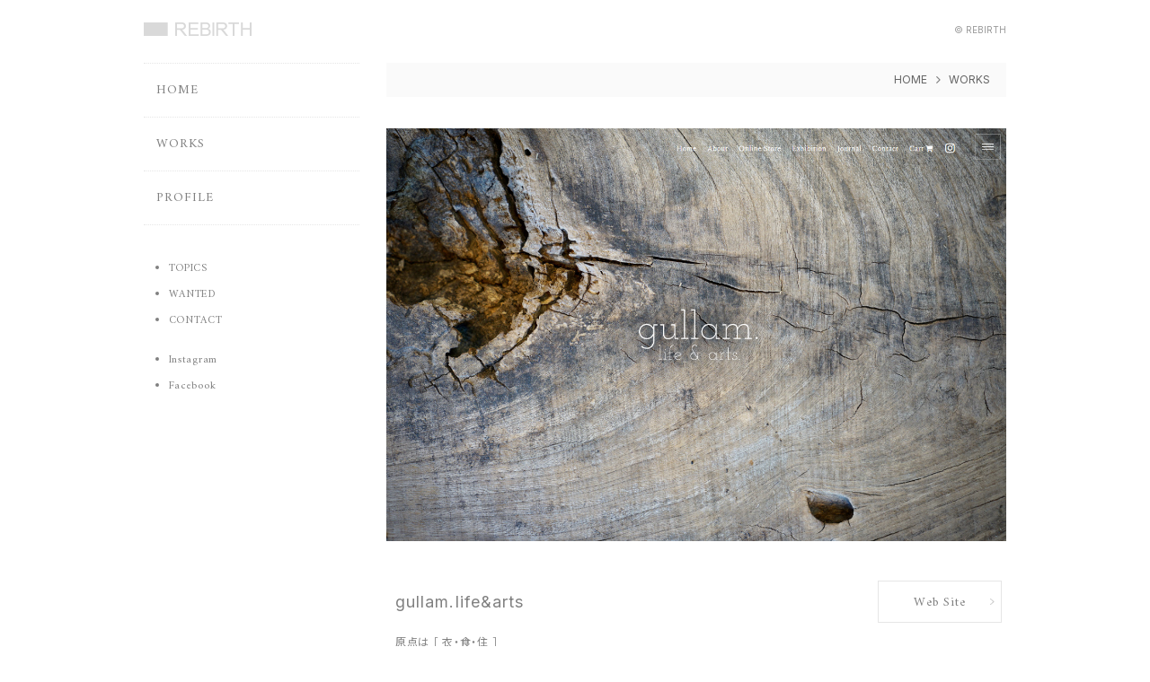

--- FILE ---
content_type: text/html; charset=UTF-8
request_url: https://rb-th.com/works/679.html
body_size: 10942
content:
<!DOCTYPE html>
<html lang = "ja">

<head>

<!-- Google tag (gtag.js) -->
<script async src="https://www.googletagmanager.com/gtag/js?id=G-GYVLQSFD0X"></script>
<script>
  window.dataLayer = window.dataLayer || [];
  function gtag(){dataLayer.push(arguments);}
  gtag('js', new Date());

  gtag('config', 'G-GYVLQSFD0X');
</script>

<meta charset="UTF-8">
<meta http-equiv="X-UA-Compatible" content="IE=edge,chrome=1">
<meta name="robots"      content="index,follow">
<meta name="keywords"    content="REBIRTH,想いをカタチに,岡山,広告,デザイン,事務所,リバース,ウェブ,WEB,DESIGN,ホームページ,HP,アプリ,APP,システム,制作,製作,作成,開発,EC,ショッピング,セキュリティ,SEO,検索,対策,戦略,">
<meta name="description" content="原点は ［ 衣・食・住 ］ 何気ない日常に 心地よい時を共に刻める 道具や日用品、作品を葉山から">
<meta name="viewport"    content="width=1024">
<meta name="format-detection" content="telephone=no">
<meta property="og:url" content="https://rb-th.com/works/679.html">
<meta property="og:type" content="article">
<meta property="og:title" content="gullam.life&#038;arts / REBIRTH 想いをカタチに 岡山 広告 デザイン 事務所 リバース ウェブ WEB DESIGN ホームページ HP アプリ APP システム 制作 製作 作成 開発 EC ショッピング セキュリティ SEO 検索 対策 戦略">
<meta property="og:description" content="原点は ［ 衣・食・住 ］ 何気ない日常に 心地よい時を共に刻める 道具や日用品、作品を葉山から">
<meta property="og:image" content="https://rb-th.com/wordpress/wp-content/uploads/2022/09/life.gullam.jp_.jpg">
<title>gullam.life&#038;arts &laquo; REBIRTH 想いをカタチに 岡山 広告 デザイン 事務所 リバース ウェブ WEB DESIGN ホームページ HP アプリ APP システム 制作 製作 作成 開発 EC ショッピング セキュリティ SEO 検索 対策 戦略</title>

<meta name='robots' content='max-image-preview:large' />
<link rel='dns-prefetch' href='//www.googletagmanager.com' />
<link rel="alternate" title="oEmbed (JSON)" type="application/json+oembed" href="https://rb-th.com/wp-json/oembed/1.0/embed?url=https%3A%2F%2Frb-th.com%2Fworks%2F679.html" />
<link rel="alternate" title="oEmbed (XML)" type="text/xml+oembed" href="https://rb-th.com/wp-json/oembed/1.0/embed?url=https%3A%2F%2Frb-th.com%2Fworks%2F679.html&#038;format=xml" />
<style id='wp-img-auto-sizes-contain-inline-css' type='text/css'>
img:is([sizes=auto i],[sizes^="auto," i]){contain-intrinsic-size:3000px 1500px}
/*# sourceURL=wp-img-auto-sizes-contain-inline-css */
</style>
<style id='wp-emoji-styles-inline-css' type='text/css'>

	img.wp-smiley, img.emoji {
		display: inline !important;
		border: none !important;
		box-shadow: none !important;
		height: 1em !important;
		width: 1em !important;
		margin: 0 0.07em !important;
		vertical-align: -0.1em !important;
		background: none !important;
		padding: 0 !important;
	}
/*# sourceURL=wp-emoji-styles-inline-css */
</style>
<style id='wp-block-library-inline-css' type='text/css'>
:root{--wp-block-synced-color:#7a00df;--wp-block-synced-color--rgb:122,0,223;--wp-bound-block-color:var(--wp-block-synced-color);--wp-editor-canvas-background:#ddd;--wp-admin-theme-color:#007cba;--wp-admin-theme-color--rgb:0,124,186;--wp-admin-theme-color-darker-10:#006ba1;--wp-admin-theme-color-darker-10--rgb:0,107,160.5;--wp-admin-theme-color-darker-20:#005a87;--wp-admin-theme-color-darker-20--rgb:0,90,135;--wp-admin-border-width-focus:2px}@media (min-resolution:192dpi){:root{--wp-admin-border-width-focus:1.5px}}.wp-element-button{cursor:pointer}:root .has-very-light-gray-background-color{background-color:#eee}:root .has-very-dark-gray-background-color{background-color:#313131}:root .has-very-light-gray-color{color:#eee}:root .has-very-dark-gray-color{color:#313131}:root .has-vivid-green-cyan-to-vivid-cyan-blue-gradient-background{background:linear-gradient(135deg,#00d084,#0693e3)}:root .has-purple-crush-gradient-background{background:linear-gradient(135deg,#34e2e4,#4721fb 50%,#ab1dfe)}:root .has-hazy-dawn-gradient-background{background:linear-gradient(135deg,#faaca8,#dad0ec)}:root .has-subdued-olive-gradient-background{background:linear-gradient(135deg,#fafae1,#67a671)}:root .has-atomic-cream-gradient-background{background:linear-gradient(135deg,#fdd79a,#004a59)}:root .has-nightshade-gradient-background{background:linear-gradient(135deg,#330968,#31cdcf)}:root .has-midnight-gradient-background{background:linear-gradient(135deg,#020381,#2874fc)}:root{--wp--preset--font-size--normal:16px;--wp--preset--font-size--huge:42px}.has-regular-font-size{font-size:1em}.has-larger-font-size{font-size:2.625em}.has-normal-font-size{font-size:var(--wp--preset--font-size--normal)}.has-huge-font-size{font-size:var(--wp--preset--font-size--huge)}.has-text-align-center{text-align:center}.has-text-align-left{text-align:left}.has-text-align-right{text-align:right}.has-fit-text{white-space:nowrap!important}#end-resizable-editor-section{display:none}.aligncenter{clear:both}.items-justified-left{justify-content:flex-start}.items-justified-center{justify-content:center}.items-justified-right{justify-content:flex-end}.items-justified-space-between{justify-content:space-between}.screen-reader-text{border:0;clip-path:inset(50%);height:1px;margin:-1px;overflow:hidden;padding:0;position:absolute;width:1px;word-wrap:normal!important}.screen-reader-text:focus{background-color:#ddd;clip-path:none;color:#444;display:block;font-size:1em;height:auto;left:5px;line-height:normal;padding:15px 23px 14px;text-decoration:none;top:5px;width:auto;z-index:100000}html :where(.has-border-color){border-style:solid}html :where([style*=border-top-color]){border-top-style:solid}html :where([style*=border-right-color]){border-right-style:solid}html :where([style*=border-bottom-color]){border-bottom-style:solid}html :where([style*=border-left-color]){border-left-style:solid}html :where([style*=border-width]){border-style:solid}html :where([style*=border-top-width]){border-top-style:solid}html :where([style*=border-right-width]){border-right-style:solid}html :where([style*=border-bottom-width]){border-bottom-style:solid}html :where([style*=border-left-width]){border-left-style:solid}html :where(img[class*=wp-image-]){height:auto;max-width:100%}:where(figure){margin:0 0 1em}html :where(.is-position-sticky){--wp-admin--admin-bar--position-offset:var(--wp-admin--admin-bar--height,0px)}@media screen and (max-width:600px){html :where(.is-position-sticky){--wp-admin--admin-bar--position-offset:0px}}

/*# sourceURL=wp-block-library-inline-css */
</style><style id='global-styles-inline-css' type='text/css'>
:root{--wp--preset--aspect-ratio--square: 1;--wp--preset--aspect-ratio--4-3: 4/3;--wp--preset--aspect-ratio--3-4: 3/4;--wp--preset--aspect-ratio--3-2: 3/2;--wp--preset--aspect-ratio--2-3: 2/3;--wp--preset--aspect-ratio--16-9: 16/9;--wp--preset--aspect-ratio--9-16: 9/16;--wp--preset--color--black: #000000;--wp--preset--color--cyan-bluish-gray: #abb8c3;--wp--preset--color--white: #ffffff;--wp--preset--color--pale-pink: #f78da7;--wp--preset--color--vivid-red: #cf2e2e;--wp--preset--color--luminous-vivid-orange: #ff6900;--wp--preset--color--luminous-vivid-amber: #fcb900;--wp--preset--color--light-green-cyan: #7bdcb5;--wp--preset--color--vivid-green-cyan: #00d084;--wp--preset--color--pale-cyan-blue: #8ed1fc;--wp--preset--color--vivid-cyan-blue: #0693e3;--wp--preset--color--vivid-purple: #9b51e0;--wp--preset--gradient--vivid-cyan-blue-to-vivid-purple: linear-gradient(135deg,rgb(6,147,227) 0%,rgb(155,81,224) 100%);--wp--preset--gradient--light-green-cyan-to-vivid-green-cyan: linear-gradient(135deg,rgb(122,220,180) 0%,rgb(0,208,130) 100%);--wp--preset--gradient--luminous-vivid-amber-to-luminous-vivid-orange: linear-gradient(135deg,rgb(252,185,0) 0%,rgb(255,105,0) 100%);--wp--preset--gradient--luminous-vivid-orange-to-vivid-red: linear-gradient(135deg,rgb(255,105,0) 0%,rgb(207,46,46) 100%);--wp--preset--gradient--very-light-gray-to-cyan-bluish-gray: linear-gradient(135deg,rgb(238,238,238) 0%,rgb(169,184,195) 100%);--wp--preset--gradient--cool-to-warm-spectrum: linear-gradient(135deg,rgb(74,234,220) 0%,rgb(151,120,209) 20%,rgb(207,42,186) 40%,rgb(238,44,130) 60%,rgb(251,105,98) 80%,rgb(254,248,76) 100%);--wp--preset--gradient--blush-light-purple: linear-gradient(135deg,rgb(255,206,236) 0%,rgb(152,150,240) 100%);--wp--preset--gradient--blush-bordeaux: linear-gradient(135deg,rgb(254,205,165) 0%,rgb(254,45,45) 50%,rgb(107,0,62) 100%);--wp--preset--gradient--luminous-dusk: linear-gradient(135deg,rgb(255,203,112) 0%,rgb(199,81,192) 50%,rgb(65,88,208) 100%);--wp--preset--gradient--pale-ocean: linear-gradient(135deg,rgb(255,245,203) 0%,rgb(182,227,212) 50%,rgb(51,167,181) 100%);--wp--preset--gradient--electric-grass: linear-gradient(135deg,rgb(202,248,128) 0%,rgb(113,206,126) 100%);--wp--preset--gradient--midnight: linear-gradient(135deg,rgb(2,3,129) 0%,rgb(40,116,252) 100%);--wp--preset--font-size--small: 13px;--wp--preset--font-size--medium: 20px;--wp--preset--font-size--large: 36px;--wp--preset--font-size--x-large: 42px;--wp--preset--spacing--20: 0.44rem;--wp--preset--spacing--30: 0.67rem;--wp--preset--spacing--40: 1rem;--wp--preset--spacing--50: 1.5rem;--wp--preset--spacing--60: 2.25rem;--wp--preset--spacing--70: 3.38rem;--wp--preset--spacing--80: 5.06rem;--wp--preset--shadow--natural: 6px 6px 9px rgba(0, 0, 0, 0.2);--wp--preset--shadow--deep: 12px 12px 50px rgba(0, 0, 0, 0.4);--wp--preset--shadow--sharp: 6px 6px 0px rgba(0, 0, 0, 0.2);--wp--preset--shadow--outlined: 6px 6px 0px -3px rgb(255, 255, 255), 6px 6px rgb(0, 0, 0);--wp--preset--shadow--crisp: 6px 6px 0px rgb(0, 0, 0);}:where(.is-layout-flex){gap: 0.5em;}:where(.is-layout-grid){gap: 0.5em;}body .is-layout-flex{display: flex;}.is-layout-flex{flex-wrap: wrap;align-items: center;}.is-layout-flex > :is(*, div){margin: 0;}body .is-layout-grid{display: grid;}.is-layout-grid > :is(*, div){margin: 0;}:where(.wp-block-columns.is-layout-flex){gap: 2em;}:where(.wp-block-columns.is-layout-grid){gap: 2em;}:where(.wp-block-post-template.is-layout-flex){gap: 1.25em;}:where(.wp-block-post-template.is-layout-grid){gap: 1.25em;}.has-black-color{color: var(--wp--preset--color--black) !important;}.has-cyan-bluish-gray-color{color: var(--wp--preset--color--cyan-bluish-gray) !important;}.has-white-color{color: var(--wp--preset--color--white) !important;}.has-pale-pink-color{color: var(--wp--preset--color--pale-pink) !important;}.has-vivid-red-color{color: var(--wp--preset--color--vivid-red) !important;}.has-luminous-vivid-orange-color{color: var(--wp--preset--color--luminous-vivid-orange) !important;}.has-luminous-vivid-amber-color{color: var(--wp--preset--color--luminous-vivid-amber) !important;}.has-light-green-cyan-color{color: var(--wp--preset--color--light-green-cyan) !important;}.has-vivid-green-cyan-color{color: var(--wp--preset--color--vivid-green-cyan) !important;}.has-pale-cyan-blue-color{color: var(--wp--preset--color--pale-cyan-blue) !important;}.has-vivid-cyan-blue-color{color: var(--wp--preset--color--vivid-cyan-blue) !important;}.has-vivid-purple-color{color: var(--wp--preset--color--vivid-purple) !important;}.has-black-background-color{background-color: var(--wp--preset--color--black) !important;}.has-cyan-bluish-gray-background-color{background-color: var(--wp--preset--color--cyan-bluish-gray) !important;}.has-white-background-color{background-color: var(--wp--preset--color--white) !important;}.has-pale-pink-background-color{background-color: var(--wp--preset--color--pale-pink) !important;}.has-vivid-red-background-color{background-color: var(--wp--preset--color--vivid-red) !important;}.has-luminous-vivid-orange-background-color{background-color: var(--wp--preset--color--luminous-vivid-orange) !important;}.has-luminous-vivid-amber-background-color{background-color: var(--wp--preset--color--luminous-vivid-amber) !important;}.has-light-green-cyan-background-color{background-color: var(--wp--preset--color--light-green-cyan) !important;}.has-vivid-green-cyan-background-color{background-color: var(--wp--preset--color--vivid-green-cyan) !important;}.has-pale-cyan-blue-background-color{background-color: var(--wp--preset--color--pale-cyan-blue) !important;}.has-vivid-cyan-blue-background-color{background-color: var(--wp--preset--color--vivid-cyan-blue) !important;}.has-vivid-purple-background-color{background-color: var(--wp--preset--color--vivid-purple) !important;}.has-black-border-color{border-color: var(--wp--preset--color--black) !important;}.has-cyan-bluish-gray-border-color{border-color: var(--wp--preset--color--cyan-bluish-gray) !important;}.has-white-border-color{border-color: var(--wp--preset--color--white) !important;}.has-pale-pink-border-color{border-color: var(--wp--preset--color--pale-pink) !important;}.has-vivid-red-border-color{border-color: var(--wp--preset--color--vivid-red) !important;}.has-luminous-vivid-orange-border-color{border-color: var(--wp--preset--color--luminous-vivid-orange) !important;}.has-luminous-vivid-amber-border-color{border-color: var(--wp--preset--color--luminous-vivid-amber) !important;}.has-light-green-cyan-border-color{border-color: var(--wp--preset--color--light-green-cyan) !important;}.has-vivid-green-cyan-border-color{border-color: var(--wp--preset--color--vivid-green-cyan) !important;}.has-pale-cyan-blue-border-color{border-color: var(--wp--preset--color--pale-cyan-blue) !important;}.has-vivid-cyan-blue-border-color{border-color: var(--wp--preset--color--vivid-cyan-blue) !important;}.has-vivid-purple-border-color{border-color: var(--wp--preset--color--vivid-purple) !important;}.has-vivid-cyan-blue-to-vivid-purple-gradient-background{background: var(--wp--preset--gradient--vivid-cyan-blue-to-vivid-purple) !important;}.has-light-green-cyan-to-vivid-green-cyan-gradient-background{background: var(--wp--preset--gradient--light-green-cyan-to-vivid-green-cyan) !important;}.has-luminous-vivid-amber-to-luminous-vivid-orange-gradient-background{background: var(--wp--preset--gradient--luminous-vivid-amber-to-luminous-vivid-orange) !important;}.has-luminous-vivid-orange-to-vivid-red-gradient-background{background: var(--wp--preset--gradient--luminous-vivid-orange-to-vivid-red) !important;}.has-very-light-gray-to-cyan-bluish-gray-gradient-background{background: var(--wp--preset--gradient--very-light-gray-to-cyan-bluish-gray) !important;}.has-cool-to-warm-spectrum-gradient-background{background: var(--wp--preset--gradient--cool-to-warm-spectrum) !important;}.has-blush-light-purple-gradient-background{background: var(--wp--preset--gradient--blush-light-purple) !important;}.has-blush-bordeaux-gradient-background{background: var(--wp--preset--gradient--blush-bordeaux) !important;}.has-luminous-dusk-gradient-background{background: var(--wp--preset--gradient--luminous-dusk) !important;}.has-pale-ocean-gradient-background{background: var(--wp--preset--gradient--pale-ocean) !important;}.has-electric-grass-gradient-background{background: var(--wp--preset--gradient--electric-grass) !important;}.has-midnight-gradient-background{background: var(--wp--preset--gradient--midnight) !important;}.has-small-font-size{font-size: var(--wp--preset--font-size--small) !important;}.has-medium-font-size{font-size: var(--wp--preset--font-size--medium) !important;}.has-large-font-size{font-size: var(--wp--preset--font-size--large) !important;}.has-x-large-font-size{font-size: var(--wp--preset--font-size--x-large) !important;}
/*# sourceURL=global-styles-inline-css */
</style>

<style id='classic-theme-styles-inline-css' type='text/css'>
/*! This file is auto-generated */
.wp-block-button__link{color:#fff;background-color:#32373c;border-radius:9999px;box-shadow:none;text-decoration:none;padding:calc(.667em + 2px) calc(1.333em + 2px);font-size:1.125em}.wp-block-file__button{background:#32373c;color:#fff;text-decoration:none}
/*# sourceURL=/wp-includes/css/classic-themes.min.css */
</style>
<link rel='stylesheet' id='contact-form-7-css' href='https://rb-th.com/wordpress/wp-content/plugins/contact-form-7/includes/css/styles.css?ver=6.1.4' type='text/css' media='all' />
<link rel="https://api.w.org/" href="https://rb-th.com/wp-json/" /><link rel="alternate" title="JSON" type="application/json" href="https://rb-th.com/wp-json/wp/v2/posts/679" /><link rel="EditURI" type="application/rsd+xml" title="RSD" href="https://rb-th.com/wordpress/xmlrpc.php?rsd" />
<link rel="canonical" href="https://rb-th.com/works/679.html" />
<link rel='shortlink' href='https://rb-th.com/?p=679' />
<meta name="generator" content="Site Kit by Google 1.168.0" />
<link rel = "stylesheet" href = "https://rb-th.com/wordpress/wp-content/themes/rb-th/style.css?1749013976" type = "text/css"><link rel = "stylesheet" href = "https://rb-th.com/wordpress/wp-content/themes/rb-th/pc.css?1749013988" type = "text/css">
<link rel = "stylesheet" href = "https://use.fontawesome.com/releases/v6.7.2/css/all.css" type = "text/css">

<script src = "https://ajax.googleapis.com/ajax/libs/jquery/3.7.1/jquery.min.js" type = "text/javascript"></script>
<script src = "https://rb-th.com/wordpress/wp-content/themes/rb-th/js/java.js?1749000025" type = "text/javascript"></script>
<script src = "https://rb-th.com/wordpress/wp-content/themes/rb-th/js/pc.js?1709183760" type = "text/javascript"></script>

</head>

<body>

<header class = "vw">
<div>
  <h1><a href = "https://rb-th.com" title = "REBIRTH 想いをカタチに 岡山 広告 デザイン 事務所 リバース ウェブ WEB DESIGN ホームページ HP アプリ APP システム 制作 製作 作成 開発 EC ショッピング セキュリティ SEO 検索 対策 戦略"><svg xmlns="http://www.w3.org/2000/svg" viewBox="0 0 144 18"><path class="cls-1" d="M51.2803,9.82911c1.7241-.2383,2.9995-.7954,3.8227-1.6724,.8262-.8784,1.2383-1.9575,1.2383-3.2363,0-.9922-.248-1.8975-.7495-2.7178-.4961-.8208-1.1606-1.39161-1.9941-1.7163-.8365-.3237-2.0518-.48631-3.6543-.48631h-7.9434V18h2.3569v-7.97119h2.7559c.6128,0,1.0542,.0278,1.3247,.085l6.3828,7.88619h2.9771s-5.8868-7.86869-6.5171-8.17089Zm-6.9234-1.9058V2.00591h5.6856c1.3296,0,2.3022,.2724,2.9175,.8183,.6176,.5445,.9228,1.2393,.9228,2.085,0,.5781-.1587,1.11279-.4765,1.605-.3174,.4926-.7813,.851-1.3941,1.0742-.6103,.2231-1.4585,.3349-2.5449,.3349h-5.1104Z"/><polygon class="cls-1" points="62.3594 15.894 62.3594 9.73 72.3394 9.73 72.3394 7.62211 62.3594 7.62211 62.3594 2.106 72.9917 2.106 72.9917 0 60 0 60 18 73.3911 18 73.3911 15.894 62.3594 15.894"/><path class="cls-1" d="M88.6641,10.05661c-.5855-.769-1.419-1.312-2.5078-1.6323,.8481-.4165,1.4809-.9648,1.8999-1.6445,.4194-.6797,.6303-1.4043,.6303-2.1743,0-.8262-.2358-1.6187-.7046-2.37651-.4687-.75779-1.1162-1.31879-1.9448-1.68209-.831-.3648-1.9302-.54691-3.3017-.54691h-6.7354V18h6.8369c1.1411,0,2.1035-.09909,2.8926-.30029,.7837-.20071,1.4414-.4961,1.9648-.8882,.5181-.394,.9576-.9521,1.312-1.6767,.355-.7246,.5308-1.5083,.5308-2.3516,0-1.0469-.29-1.9575-.873-2.7266Zm-10.3072-7.95061h3.5894c1.2876,0,2.1977,.08441,2.729,.25341,.5332,.1684,.9399,.4809,1.2251,.9375,.2856,.4565,.4292,.9848,.4292,1.5849,0,.6338-.1538,1.16119-.459,1.5806-.3076,.4189-.7612,.7192-1.3667,.8989-.4565,.1416-1.2129,.21-2.2646,.21h-3.8824V2.106Zm8.3697,12.205c-.2383,.43951-.5406,.774-.9078,1.00491-.3671,.228-.8237,.3945-1.372,.4937-.3101,.0571-.8482,.08439-1.6172,.08439h-4.4727v-6.21479h4.1524c1.1411,0,2.0171,.1001,2.625,.3003,.6074,.2012,1.084,.5513,1.4311,1.0498,.3448,.4961,.5161,1.0815,.5161,1.7563,0,.5757-.1191,1.084-.3549,1.52539Z"/><rect class="cls-1" x="91.8" width="2.3564" height="18"/><polygon class="cls-1" points="113 0 113 2.106 118.91649 2.106 118.91649 18 121.27339 18 121.27339 2.106 127.18989 2.106 127.18989 0 113 0"/><polygon class="cls-1" points="141.64059 0 141.64059 7.42241 132.21439 7.42241 132.21439 0 129.85739 0 129.85739 18 132.21439 18 132.21439 9.52731 141.64059 9.52731 141.64059 18 144 18 144 0 141.64059 0"/><path class="cls-1" d="M106.28029,9.82911c1.7241-.2383,2.999-.7954,3.82271-1.6724,.82379-.8784,1.23779-1.9575,1.23779-3.2363,0-.9922-.248-1.8975-.7466-2.7178-.4985-.8208-1.1635-1.39161-1.9995-1.7163-.8335-.3237-2.0493-.48631-3.6489-.48631h-7.94579V18h2.35639v-7.97119h2.7564c.6123,0,1.0566,.0278,1.3247,.085l6.3853,7.88619h2.9716s-5.8842-7.86869-6.5141-8.17089Zm-6.9239-1.9058V2.00591h5.6861c1.3271,0,2.3017,.2724,2.9194,.8183,.6152,.5445,.9229,1.2393,.9229,2.085,0,.5781-.1587,1.11279-.4761,1.605-.3198,.4926-.7842,.851-1.3941,1.0742-.6127,.2231-1.4614,.3349-2.5478,.3349h-5.1104Z"/><rect class="cls-1" width="32" height="18"/></svg></a><br>REBIRTH 想いをカタチに 岡山 広告 デザイン 事務所 リバース ウェブ WEB DESIGN ホームページ HP アプリ APP システム 制作 製作 作成 開発 EC ショッピング セキュリティ SEO 検索 対策 戦略</h1>
  <small>&copy; REBIRTH</small>
</div>
</header>
<section id = "dh"></section>

<main>

  <nav id = "side" class = "font-">
  <a href = "https://rb-th.com">HOME</a>
  <a href = "https://rb-th.com/works">WORKS</a>
  <a href = "https://rb-th.com/profile">PROFILE</a>
  <ul><li class="cat-item cat-item-2"><a href="https://rb-th.com/topics">TOPICS</a></li><li class="page_item page-item-34"><a href="https://rb-th.com/wanted">WANTED</a></li><li class="page_item page-item-37"><a href="https://rb-th.com/contact">CONTACT</a></li></ul>
  <ul><li><a href = "https://www.instagram.com/rebirth.jp/" target = "_blank">Instagram</a></li><li><a href = "https://www.facebook.com/REBIRTH.JP/" target = "_blank">Facebook</a></li></ul>
  </nav>

  <div id = "data">

    <div id = "tree" class = "vw"><a href = "https://rb-th.com">HOME</a><span><i class="fas fa-chevron-right"></i></span><a href="https://rb-th.com/works" rel="category tag">WORKS</a></div>

<script type="application/ld+json">
{"@context": "https://schema.org", "@type": "BreadcrumbList", "itemListElement": [
{"@type": "ListItem", "position": 1, "name": "HOME", "item": "https://rb-th.com"},
{"@type": "ListItem", "position": 2, "name": "gullam.life&#038;arts", "item": "https://rb-th.com/works/679.html"}
]}
</script>

    <section>

    <article class = "wdetail">
    <h1 class = "wtitle"></h1>
    <a href = "https://life.gullam.jp" target = "_blank" class = "alpha"><figure><img src = "https://rb-th.com/wordpress/wp-content/uploads/2022/09/life.gullam.jp_.jpg" title = "原点は ［ 衣・食・住 ］ 何気ない日常に 心地よい時を共に刻める 道具や日用品、作品を葉山から"></figure></a>
    <a href = "https://life.gullam.jp" target = "_blank" class = "wlink">Web Site</a>
    <h1 class = "wdtitle">gullam.life&#038;arts</h1>
    <div class = "clear"></div>
    </article>

    <article id = "notice" class = "base">
<p>原点は ［ 衣・食・住 ］</p>
<p>何気ない日常に<br />
心地よい時を共に刻める<br />
道具や日用品、作品を葉山から</p>
    </article>

    <article id = "srss">
    <a href = "https://life.gullam.jp/journal/21355.html" target = "_blank"><b>iiDA Woodturning</b><p>こんにちは。 明日から三連休。 ここ数年の1月2日は、全国高校サッカー選手権を等々力に観戦に行くのが恒例行事。 その高校サッカーの準決勝が土曜日、12日の成人の日が決勝。 ピッチに立つ選手達、控えの選手達、応援している選･･･</p></a>
    <a href = "https://life.gullam.jp/product/11174.html" target = "_blank"><b>【 八柳 】　総皮茶筒「 霜降皮 」</b><p>八柳　（ 秋　田 ） 明治9年の創業以来、自然豊かな秋田県仙北市角館の地で、代々、樺細工の製造販売業を営んでいる八柳。八柳は、世界でも類を見ない桜皮を用いた工芸品の伝統的な技法や作り方を継承しながらも現代の暮らしに寄り添･･･</p></a>
    <a href = "https://life.gullam.jp/product/4226.html" target = "_blank"><b>【 伴 哲生 】　きなりコップ・大（錫色）</b><p>伴　哲生　（ 　奈　 良　 ） 希少性が高く、金・銀に次ぐ高価な金属とされる錫。 柔らかさにおいては他の金属と比べて格段に違う。 また空気中や水中でも酸化しにくく錆びが発生しにくい金属のため、長い時間経ても変色が少なく、･･･</p></a>
    <a href = "https://life.gullam.jp/product/13030.html" target = "_blank"><b>【 伴 哲生 】　きなりコップ・大（黒・錫色）</b><p>伴　哲生　（ 　奈　 良 　） 希少性が高く、金・銀に次ぐ高価な金属とされる錫。 柔らかさにおいては他の金属と比べて格段に違う。 また空気中や水中でも酸化しにくく錆びが発生しにくい金属のため、長い時間経ても変色が少なく、･･･</p></a>
    <a href = "https://life.gullam.jp/journal/21349.html" target = "_blank"><b>迎春</b><p>明けましておめでとうございます。 この年末年始は少し長めにお休みを頂きました。 心身ともにリフレッシュ出来て2026年を迎えられました。 gullam.life&#38;artsの入り口の梅の花は咲き誇り 気品ある香りと･･･</p></a>
    <a href = "https://life.gullam.jp/product/11314.html" target = "_blank"><b>【 四十沢木材工芸 】 長木瓜盆（ながもっこうぼん）・大</b><p>四十沢木材工芸　（　輪　島　） 1947年、石川県輪島市にて漆器用素地の木地屋として創業された四十沢木材工芸。 木がお皿やお盆に使えるような大きさになるまで100 年ほどかかると言われています。 無垢の木に閉じ込められた･･･</p></a>
    <a href = "https://life.gullam.jp/product/11240.html" target = "_blank"><b>【 四十沢木材工芸 】 輪花盆（りんかぼん）・中</b><p>四十沢木材工芸　（　輪　島　） 1947年、石川県輪島市にて漆器用素地の木地屋として創業された四十沢木材工芸。 木地屋の職人の技術だからこそ生まれる繊細な美しさ、木そのものを活かされた器作りをされています。木がお皿やお盆･･･</p></a>
    <a href = "https://life.gullam.jp/product/11245.html" target = "_blank"><b>【 四十沢木材工芸 】 雪輪盆（ゆきわぼん）・小</b><p>四十沢木材工芸　（　輪　島　） 1947年、石川県輪島市にて漆器用素地の木地屋として創業された四十沢木材工芸。 木がお皿やお盆に使えるような大きさになるまで100 年ほどかかると言われています。 無垢の木に閉じ込められた･･･</p></a>
    <a href = "https://life.gullam.jp/journal/21286.html" target = "_blank"><b>年末年始の営業について</b><p>いつもgullam. life &#38; arts.をご利用頂き誠に有り難うございます。 今年も残すところあとわずかとなりました。 本年も格別のご愛顧を賜り、心より御礼申し上げます。&#160; 誠に勝手ながら、年末年･･･</p></a>
    <a href = "https://life.gullam.jp/journal/21312.html" target = "_blank"><b>洗練された雰囲気をもたらす木の器、松本克也さんの「リム皿」</b><p>こんにちは。 残すところ今年もあと僅かです。 今年もたくさんの作家さんや職人さんの手仕事が息づく作品を届けてくださいました。 本当にありがとうございました。 この場を借りて心から感謝と御礼を申し上げます。 今日はその中の･･･</p></a>
    </article>

    <div id = "navigation" class = "vw">
      <p class = "left"><a href = "https://rb-th.com/works" class = "alpha">WORKS</a></p>
      <p class = "right"><a href="https://rb-th.com/works/761.html" rel="next">-</a><a href="https://rb-th.com/works/674.html" rel="prev">+</a></p>
    </div>

    </section>

  </div>

</main>

<footer class = "vw">
<ul><li><a href = "https://www.instagram.com/rebirth.jp/" target = "_blank"><i class="fa-brands fa-instagram"></i></a></li><li><a href = "https://www.facebook.com/REBIRTH.JP/" target = "_blank"><i class="fa-brands fa-facebook"></i></a></li></ul>
<ul><li><a href = "https://rb-th.com">HOME</a></li><li class="cat-item cat-item-2"><a href="https://rb-th.com/topics">TOPICS</a></li><li class="cat-item cat-item-1"><a href="https://rb-th.com/works">WORKS</a></li><li class="page_item page-item-2"><a href="https://rb-th.com/profile">PROFILE</a></li><li class="page_item page-item-34"><a href="https://rb-th.com/wanted">WANTED</a></li><li class="page_item page-item-37"><a href="https://rb-th.com/contact">CONTACT</a></li></ul>
</footer>

<section id = "xxx">
<h1>REBIRTH 想いをカタチに 岡山 広告 デザイン 事務所 リバース ウェブ WEB DESIGN ホームページ HP アプリ APP システム 制作 製作 作成 開発 EC ショッピング セキュリティ SEO 検索 対策 戦略</h1>
<h1>原点は ［ 衣・食・住 ］ 何気ない日常に 心地よい時を共に刻める 道具や日用品、作品を葉山から</h1>
<h2>〒700-0845 岡山市南区浜野2-1-35 オフィスZ 2F (cafeZ 2F) TEL/FAX:086-201-8811</h2>
</section>

<script type="speculationrules">
{"prefetch":[{"source":"document","where":{"and":[{"href_matches":"/*"},{"not":{"href_matches":["/wordpress/wp-*.php","/wordpress/wp-admin/*","/wordpress/wp-content/uploads/*","/wordpress/wp-content/*","/wordpress/wp-content/plugins/*","/wordpress/wp-content/themes/rb-th/*","/*\\?(.+)"]}},{"not":{"selector_matches":"a[rel~=\"nofollow\"]"}},{"not":{"selector_matches":".no-prefetch, .no-prefetch a"}}]},"eagerness":"conservative"}]}
</script>
<script type="text/javascript" src="https://rb-th.com/wordpress/wp-includes/js/dist/hooks.min.js?ver=dd5603f07f9220ed27f1" id="wp-hooks-js"></script>
<script type="text/javascript" src="https://rb-th.com/wordpress/wp-includes/js/dist/i18n.min.js?ver=c26c3dc7bed366793375" id="wp-i18n-js"></script>
<script type="text/javascript" id="wp-i18n-js-after">
/* <![CDATA[ */
wp.i18n.setLocaleData( { 'text direction\u0004ltr': [ 'ltr' ] } );
//# sourceURL=wp-i18n-js-after
/* ]]> */
</script>
<script type="text/javascript" src="https://rb-th.com/wordpress/wp-content/plugins/contact-form-7/includes/swv/js/index.js?ver=6.1.4" id="swv-js"></script>
<script type="text/javascript" id="contact-form-7-js-translations">
/* <![CDATA[ */
( function( domain, translations ) {
	var localeData = translations.locale_data[ domain ] || translations.locale_data.messages;
	localeData[""].domain = domain;
	wp.i18n.setLocaleData( localeData, domain );
} )( "contact-form-7", {"translation-revision-date":"2025-11-30 08:12:23+0000","generator":"GlotPress\/4.0.3","domain":"messages","locale_data":{"messages":{"":{"domain":"messages","plural-forms":"nplurals=1; plural=0;","lang":"ja_JP"},"This contact form is placed in the wrong place.":["\u3053\u306e\u30b3\u30f3\u30bf\u30af\u30c8\u30d5\u30a9\u30fc\u30e0\u306f\u9593\u9055\u3063\u305f\u4f4d\u7f6e\u306b\u7f6e\u304b\u308c\u3066\u3044\u307e\u3059\u3002"],"Error:":["\u30a8\u30e9\u30fc:"]}},"comment":{"reference":"includes\/js\/index.js"}} );
//# sourceURL=contact-form-7-js-translations
/* ]]> */
</script>
<script type="text/javascript" id="contact-form-7-js-before">
/* <![CDATA[ */
var wpcf7 = {
    "api": {
        "root": "https:\/\/rb-th.com\/wp-json\/",
        "namespace": "contact-form-7\/v1"
    }
};
//# sourceURL=contact-form-7-js-before
/* ]]> */
</script>
<script type="text/javascript" src="https://rb-th.com/wordpress/wp-content/plugins/contact-form-7/includes/js/index.js?ver=6.1.4" id="contact-form-7-js"></script>
<script type="text/javascript" src="https://www.google.com/recaptcha/api.js?render=6Lf-OdoZAAAAABpfXbvsw-C3l59aYS-Cql0LFeHg&amp;ver=3.0" id="google-recaptcha-js"></script>
<script type="text/javascript" src="https://rb-th.com/wordpress/wp-includes/js/dist/vendor/wp-polyfill.min.js?ver=3.15.0" id="wp-polyfill-js"></script>
<script type="text/javascript" id="wpcf7-recaptcha-js-before">
/* <![CDATA[ */
var wpcf7_recaptcha = {
    "sitekey": "6Lf-OdoZAAAAABpfXbvsw-C3l59aYS-Cql0LFeHg",
    "actions": {
        "homepage": "homepage",
        "contactform": "contactform"
    }
};
//# sourceURL=wpcf7-recaptcha-js-before
/* ]]> */
</script>
<script type="text/javascript" src="https://rb-th.com/wordpress/wp-content/plugins/contact-form-7/modules/recaptcha/index.js?ver=6.1.4" id="wpcf7-recaptcha-js"></script>
<script id="wp-emoji-settings" type="application/json">
{"baseUrl":"https://s.w.org/images/core/emoji/17.0.2/72x72/","ext":".png","svgUrl":"https://s.w.org/images/core/emoji/17.0.2/svg/","svgExt":".svg","source":{"concatemoji":"https://rb-th.com/wordpress/wp-includes/js/wp-emoji-release.min.js?ver=6.9"}}
</script>
<script type="module">
/* <![CDATA[ */
/*! This file is auto-generated */
const a=JSON.parse(document.getElementById("wp-emoji-settings").textContent),o=(window._wpemojiSettings=a,"wpEmojiSettingsSupports"),s=["flag","emoji"];function i(e){try{var t={supportTests:e,timestamp:(new Date).valueOf()};sessionStorage.setItem(o,JSON.stringify(t))}catch(e){}}function c(e,t,n){e.clearRect(0,0,e.canvas.width,e.canvas.height),e.fillText(t,0,0);t=new Uint32Array(e.getImageData(0,0,e.canvas.width,e.canvas.height).data);e.clearRect(0,0,e.canvas.width,e.canvas.height),e.fillText(n,0,0);const a=new Uint32Array(e.getImageData(0,0,e.canvas.width,e.canvas.height).data);return t.every((e,t)=>e===a[t])}function p(e,t){e.clearRect(0,0,e.canvas.width,e.canvas.height),e.fillText(t,0,0);var n=e.getImageData(16,16,1,1);for(let e=0;e<n.data.length;e++)if(0!==n.data[e])return!1;return!0}function u(e,t,n,a){switch(t){case"flag":return n(e,"\ud83c\udff3\ufe0f\u200d\u26a7\ufe0f","\ud83c\udff3\ufe0f\u200b\u26a7\ufe0f")?!1:!n(e,"\ud83c\udde8\ud83c\uddf6","\ud83c\udde8\u200b\ud83c\uddf6")&&!n(e,"\ud83c\udff4\udb40\udc67\udb40\udc62\udb40\udc65\udb40\udc6e\udb40\udc67\udb40\udc7f","\ud83c\udff4\u200b\udb40\udc67\u200b\udb40\udc62\u200b\udb40\udc65\u200b\udb40\udc6e\u200b\udb40\udc67\u200b\udb40\udc7f");case"emoji":return!a(e,"\ud83e\u1fac8")}return!1}function f(e,t,n,a){let r;const o=(r="undefined"!=typeof WorkerGlobalScope&&self instanceof WorkerGlobalScope?new OffscreenCanvas(300,150):document.createElement("canvas")).getContext("2d",{willReadFrequently:!0}),s=(o.textBaseline="top",o.font="600 32px Arial",{});return e.forEach(e=>{s[e]=t(o,e,n,a)}),s}function r(e){var t=document.createElement("script");t.src=e,t.defer=!0,document.head.appendChild(t)}a.supports={everything:!0,everythingExceptFlag:!0},new Promise(t=>{let n=function(){try{var e=JSON.parse(sessionStorage.getItem(o));if("object"==typeof e&&"number"==typeof e.timestamp&&(new Date).valueOf()<e.timestamp+604800&&"object"==typeof e.supportTests)return e.supportTests}catch(e){}return null}();if(!n){if("undefined"!=typeof Worker&&"undefined"!=typeof OffscreenCanvas&&"undefined"!=typeof URL&&URL.createObjectURL&&"undefined"!=typeof Blob)try{var e="postMessage("+f.toString()+"("+[JSON.stringify(s),u.toString(),c.toString(),p.toString()].join(",")+"));",a=new Blob([e],{type:"text/javascript"});const r=new Worker(URL.createObjectURL(a),{name:"wpTestEmojiSupports"});return void(r.onmessage=e=>{i(n=e.data),r.terminate(),t(n)})}catch(e){}i(n=f(s,u,c,p))}t(n)}).then(e=>{for(const n in e)a.supports[n]=e[n],a.supports.everything=a.supports.everything&&a.supports[n],"flag"!==n&&(a.supports.everythingExceptFlag=a.supports.everythingExceptFlag&&a.supports[n]);var t;a.supports.everythingExceptFlag=a.supports.everythingExceptFlag&&!a.supports.flag,a.supports.everything||((t=a.source||{}).concatemoji?r(t.concatemoji):t.wpemoji&&t.twemoji&&(r(t.twemoji),r(t.wpemoji)))});
//# sourceURL=https://rb-th.com/wordpress/wp-includes/js/wp-emoji-loader.min.js
/* ]]> */
</script>

<script defer src="https://static.cloudflareinsights.com/beacon.min.js/vcd15cbe7772f49c399c6a5babf22c1241717689176015" integrity="sha512-ZpsOmlRQV6y907TI0dKBHq9Md29nnaEIPlkf84rnaERnq6zvWvPUqr2ft8M1aS28oN72PdrCzSjY4U6VaAw1EQ==" data-cf-beacon='{"version":"2024.11.0","token":"fcb2f09a0ecd4d39af9a3af05203db07","r":1,"server_timing":{"name":{"cfCacheStatus":true,"cfEdge":true,"cfExtPri":true,"cfL4":true,"cfOrigin":true,"cfSpeedBrain":true},"location_startswith":null}}' crossorigin="anonymous"></script>
</body>

</html>

--- FILE ---
content_type: text/html; charset=utf-8
request_url: https://www.google.com/recaptcha/api2/anchor?ar=1&k=6Lf-OdoZAAAAABpfXbvsw-C3l59aYS-Cql0LFeHg&co=aHR0cHM6Ly9yYi10aC5jb206NDQz&hl=en&v=PoyoqOPhxBO7pBk68S4YbpHZ&size=invisible&anchor-ms=20000&execute-ms=30000&cb=nsy7gurh5lgf
body_size: 48739
content:
<!DOCTYPE HTML><html dir="ltr" lang="en"><head><meta http-equiv="Content-Type" content="text/html; charset=UTF-8">
<meta http-equiv="X-UA-Compatible" content="IE=edge">
<title>reCAPTCHA</title>
<style type="text/css">
/* cyrillic-ext */
@font-face {
  font-family: 'Roboto';
  font-style: normal;
  font-weight: 400;
  font-stretch: 100%;
  src: url(//fonts.gstatic.com/s/roboto/v48/KFO7CnqEu92Fr1ME7kSn66aGLdTylUAMa3GUBHMdazTgWw.woff2) format('woff2');
  unicode-range: U+0460-052F, U+1C80-1C8A, U+20B4, U+2DE0-2DFF, U+A640-A69F, U+FE2E-FE2F;
}
/* cyrillic */
@font-face {
  font-family: 'Roboto';
  font-style: normal;
  font-weight: 400;
  font-stretch: 100%;
  src: url(//fonts.gstatic.com/s/roboto/v48/KFO7CnqEu92Fr1ME7kSn66aGLdTylUAMa3iUBHMdazTgWw.woff2) format('woff2');
  unicode-range: U+0301, U+0400-045F, U+0490-0491, U+04B0-04B1, U+2116;
}
/* greek-ext */
@font-face {
  font-family: 'Roboto';
  font-style: normal;
  font-weight: 400;
  font-stretch: 100%;
  src: url(//fonts.gstatic.com/s/roboto/v48/KFO7CnqEu92Fr1ME7kSn66aGLdTylUAMa3CUBHMdazTgWw.woff2) format('woff2');
  unicode-range: U+1F00-1FFF;
}
/* greek */
@font-face {
  font-family: 'Roboto';
  font-style: normal;
  font-weight: 400;
  font-stretch: 100%;
  src: url(//fonts.gstatic.com/s/roboto/v48/KFO7CnqEu92Fr1ME7kSn66aGLdTylUAMa3-UBHMdazTgWw.woff2) format('woff2');
  unicode-range: U+0370-0377, U+037A-037F, U+0384-038A, U+038C, U+038E-03A1, U+03A3-03FF;
}
/* math */
@font-face {
  font-family: 'Roboto';
  font-style: normal;
  font-weight: 400;
  font-stretch: 100%;
  src: url(//fonts.gstatic.com/s/roboto/v48/KFO7CnqEu92Fr1ME7kSn66aGLdTylUAMawCUBHMdazTgWw.woff2) format('woff2');
  unicode-range: U+0302-0303, U+0305, U+0307-0308, U+0310, U+0312, U+0315, U+031A, U+0326-0327, U+032C, U+032F-0330, U+0332-0333, U+0338, U+033A, U+0346, U+034D, U+0391-03A1, U+03A3-03A9, U+03B1-03C9, U+03D1, U+03D5-03D6, U+03F0-03F1, U+03F4-03F5, U+2016-2017, U+2034-2038, U+203C, U+2040, U+2043, U+2047, U+2050, U+2057, U+205F, U+2070-2071, U+2074-208E, U+2090-209C, U+20D0-20DC, U+20E1, U+20E5-20EF, U+2100-2112, U+2114-2115, U+2117-2121, U+2123-214F, U+2190, U+2192, U+2194-21AE, U+21B0-21E5, U+21F1-21F2, U+21F4-2211, U+2213-2214, U+2216-22FF, U+2308-230B, U+2310, U+2319, U+231C-2321, U+2336-237A, U+237C, U+2395, U+239B-23B7, U+23D0, U+23DC-23E1, U+2474-2475, U+25AF, U+25B3, U+25B7, U+25BD, U+25C1, U+25CA, U+25CC, U+25FB, U+266D-266F, U+27C0-27FF, U+2900-2AFF, U+2B0E-2B11, U+2B30-2B4C, U+2BFE, U+3030, U+FF5B, U+FF5D, U+1D400-1D7FF, U+1EE00-1EEFF;
}
/* symbols */
@font-face {
  font-family: 'Roboto';
  font-style: normal;
  font-weight: 400;
  font-stretch: 100%;
  src: url(//fonts.gstatic.com/s/roboto/v48/KFO7CnqEu92Fr1ME7kSn66aGLdTylUAMaxKUBHMdazTgWw.woff2) format('woff2');
  unicode-range: U+0001-000C, U+000E-001F, U+007F-009F, U+20DD-20E0, U+20E2-20E4, U+2150-218F, U+2190, U+2192, U+2194-2199, U+21AF, U+21E6-21F0, U+21F3, U+2218-2219, U+2299, U+22C4-22C6, U+2300-243F, U+2440-244A, U+2460-24FF, U+25A0-27BF, U+2800-28FF, U+2921-2922, U+2981, U+29BF, U+29EB, U+2B00-2BFF, U+4DC0-4DFF, U+FFF9-FFFB, U+10140-1018E, U+10190-1019C, U+101A0, U+101D0-101FD, U+102E0-102FB, U+10E60-10E7E, U+1D2C0-1D2D3, U+1D2E0-1D37F, U+1F000-1F0FF, U+1F100-1F1AD, U+1F1E6-1F1FF, U+1F30D-1F30F, U+1F315, U+1F31C, U+1F31E, U+1F320-1F32C, U+1F336, U+1F378, U+1F37D, U+1F382, U+1F393-1F39F, U+1F3A7-1F3A8, U+1F3AC-1F3AF, U+1F3C2, U+1F3C4-1F3C6, U+1F3CA-1F3CE, U+1F3D4-1F3E0, U+1F3ED, U+1F3F1-1F3F3, U+1F3F5-1F3F7, U+1F408, U+1F415, U+1F41F, U+1F426, U+1F43F, U+1F441-1F442, U+1F444, U+1F446-1F449, U+1F44C-1F44E, U+1F453, U+1F46A, U+1F47D, U+1F4A3, U+1F4B0, U+1F4B3, U+1F4B9, U+1F4BB, U+1F4BF, U+1F4C8-1F4CB, U+1F4D6, U+1F4DA, U+1F4DF, U+1F4E3-1F4E6, U+1F4EA-1F4ED, U+1F4F7, U+1F4F9-1F4FB, U+1F4FD-1F4FE, U+1F503, U+1F507-1F50B, U+1F50D, U+1F512-1F513, U+1F53E-1F54A, U+1F54F-1F5FA, U+1F610, U+1F650-1F67F, U+1F687, U+1F68D, U+1F691, U+1F694, U+1F698, U+1F6AD, U+1F6B2, U+1F6B9-1F6BA, U+1F6BC, U+1F6C6-1F6CF, U+1F6D3-1F6D7, U+1F6E0-1F6EA, U+1F6F0-1F6F3, U+1F6F7-1F6FC, U+1F700-1F7FF, U+1F800-1F80B, U+1F810-1F847, U+1F850-1F859, U+1F860-1F887, U+1F890-1F8AD, U+1F8B0-1F8BB, U+1F8C0-1F8C1, U+1F900-1F90B, U+1F93B, U+1F946, U+1F984, U+1F996, U+1F9E9, U+1FA00-1FA6F, U+1FA70-1FA7C, U+1FA80-1FA89, U+1FA8F-1FAC6, U+1FACE-1FADC, U+1FADF-1FAE9, U+1FAF0-1FAF8, U+1FB00-1FBFF;
}
/* vietnamese */
@font-face {
  font-family: 'Roboto';
  font-style: normal;
  font-weight: 400;
  font-stretch: 100%;
  src: url(//fonts.gstatic.com/s/roboto/v48/KFO7CnqEu92Fr1ME7kSn66aGLdTylUAMa3OUBHMdazTgWw.woff2) format('woff2');
  unicode-range: U+0102-0103, U+0110-0111, U+0128-0129, U+0168-0169, U+01A0-01A1, U+01AF-01B0, U+0300-0301, U+0303-0304, U+0308-0309, U+0323, U+0329, U+1EA0-1EF9, U+20AB;
}
/* latin-ext */
@font-face {
  font-family: 'Roboto';
  font-style: normal;
  font-weight: 400;
  font-stretch: 100%;
  src: url(//fonts.gstatic.com/s/roboto/v48/KFO7CnqEu92Fr1ME7kSn66aGLdTylUAMa3KUBHMdazTgWw.woff2) format('woff2');
  unicode-range: U+0100-02BA, U+02BD-02C5, U+02C7-02CC, U+02CE-02D7, U+02DD-02FF, U+0304, U+0308, U+0329, U+1D00-1DBF, U+1E00-1E9F, U+1EF2-1EFF, U+2020, U+20A0-20AB, U+20AD-20C0, U+2113, U+2C60-2C7F, U+A720-A7FF;
}
/* latin */
@font-face {
  font-family: 'Roboto';
  font-style: normal;
  font-weight: 400;
  font-stretch: 100%;
  src: url(//fonts.gstatic.com/s/roboto/v48/KFO7CnqEu92Fr1ME7kSn66aGLdTylUAMa3yUBHMdazQ.woff2) format('woff2');
  unicode-range: U+0000-00FF, U+0131, U+0152-0153, U+02BB-02BC, U+02C6, U+02DA, U+02DC, U+0304, U+0308, U+0329, U+2000-206F, U+20AC, U+2122, U+2191, U+2193, U+2212, U+2215, U+FEFF, U+FFFD;
}
/* cyrillic-ext */
@font-face {
  font-family: 'Roboto';
  font-style: normal;
  font-weight: 500;
  font-stretch: 100%;
  src: url(//fonts.gstatic.com/s/roboto/v48/KFO7CnqEu92Fr1ME7kSn66aGLdTylUAMa3GUBHMdazTgWw.woff2) format('woff2');
  unicode-range: U+0460-052F, U+1C80-1C8A, U+20B4, U+2DE0-2DFF, U+A640-A69F, U+FE2E-FE2F;
}
/* cyrillic */
@font-face {
  font-family: 'Roboto';
  font-style: normal;
  font-weight: 500;
  font-stretch: 100%;
  src: url(//fonts.gstatic.com/s/roboto/v48/KFO7CnqEu92Fr1ME7kSn66aGLdTylUAMa3iUBHMdazTgWw.woff2) format('woff2');
  unicode-range: U+0301, U+0400-045F, U+0490-0491, U+04B0-04B1, U+2116;
}
/* greek-ext */
@font-face {
  font-family: 'Roboto';
  font-style: normal;
  font-weight: 500;
  font-stretch: 100%;
  src: url(//fonts.gstatic.com/s/roboto/v48/KFO7CnqEu92Fr1ME7kSn66aGLdTylUAMa3CUBHMdazTgWw.woff2) format('woff2');
  unicode-range: U+1F00-1FFF;
}
/* greek */
@font-face {
  font-family: 'Roboto';
  font-style: normal;
  font-weight: 500;
  font-stretch: 100%;
  src: url(//fonts.gstatic.com/s/roboto/v48/KFO7CnqEu92Fr1ME7kSn66aGLdTylUAMa3-UBHMdazTgWw.woff2) format('woff2');
  unicode-range: U+0370-0377, U+037A-037F, U+0384-038A, U+038C, U+038E-03A1, U+03A3-03FF;
}
/* math */
@font-face {
  font-family: 'Roboto';
  font-style: normal;
  font-weight: 500;
  font-stretch: 100%;
  src: url(//fonts.gstatic.com/s/roboto/v48/KFO7CnqEu92Fr1ME7kSn66aGLdTylUAMawCUBHMdazTgWw.woff2) format('woff2');
  unicode-range: U+0302-0303, U+0305, U+0307-0308, U+0310, U+0312, U+0315, U+031A, U+0326-0327, U+032C, U+032F-0330, U+0332-0333, U+0338, U+033A, U+0346, U+034D, U+0391-03A1, U+03A3-03A9, U+03B1-03C9, U+03D1, U+03D5-03D6, U+03F0-03F1, U+03F4-03F5, U+2016-2017, U+2034-2038, U+203C, U+2040, U+2043, U+2047, U+2050, U+2057, U+205F, U+2070-2071, U+2074-208E, U+2090-209C, U+20D0-20DC, U+20E1, U+20E5-20EF, U+2100-2112, U+2114-2115, U+2117-2121, U+2123-214F, U+2190, U+2192, U+2194-21AE, U+21B0-21E5, U+21F1-21F2, U+21F4-2211, U+2213-2214, U+2216-22FF, U+2308-230B, U+2310, U+2319, U+231C-2321, U+2336-237A, U+237C, U+2395, U+239B-23B7, U+23D0, U+23DC-23E1, U+2474-2475, U+25AF, U+25B3, U+25B7, U+25BD, U+25C1, U+25CA, U+25CC, U+25FB, U+266D-266F, U+27C0-27FF, U+2900-2AFF, U+2B0E-2B11, U+2B30-2B4C, U+2BFE, U+3030, U+FF5B, U+FF5D, U+1D400-1D7FF, U+1EE00-1EEFF;
}
/* symbols */
@font-face {
  font-family: 'Roboto';
  font-style: normal;
  font-weight: 500;
  font-stretch: 100%;
  src: url(//fonts.gstatic.com/s/roboto/v48/KFO7CnqEu92Fr1ME7kSn66aGLdTylUAMaxKUBHMdazTgWw.woff2) format('woff2');
  unicode-range: U+0001-000C, U+000E-001F, U+007F-009F, U+20DD-20E0, U+20E2-20E4, U+2150-218F, U+2190, U+2192, U+2194-2199, U+21AF, U+21E6-21F0, U+21F3, U+2218-2219, U+2299, U+22C4-22C6, U+2300-243F, U+2440-244A, U+2460-24FF, U+25A0-27BF, U+2800-28FF, U+2921-2922, U+2981, U+29BF, U+29EB, U+2B00-2BFF, U+4DC0-4DFF, U+FFF9-FFFB, U+10140-1018E, U+10190-1019C, U+101A0, U+101D0-101FD, U+102E0-102FB, U+10E60-10E7E, U+1D2C0-1D2D3, U+1D2E0-1D37F, U+1F000-1F0FF, U+1F100-1F1AD, U+1F1E6-1F1FF, U+1F30D-1F30F, U+1F315, U+1F31C, U+1F31E, U+1F320-1F32C, U+1F336, U+1F378, U+1F37D, U+1F382, U+1F393-1F39F, U+1F3A7-1F3A8, U+1F3AC-1F3AF, U+1F3C2, U+1F3C4-1F3C6, U+1F3CA-1F3CE, U+1F3D4-1F3E0, U+1F3ED, U+1F3F1-1F3F3, U+1F3F5-1F3F7, U+1F408, U+1F415, U+1F41F, U+1F426, U+1F43F, U+1F441-1F442, U+1F444, U+1F446-1F449, U+1F44C-1F44E, U+1F453, U+1F46A, U+1F47D, U+1F4A3, U+1F4B0, U+1F4B3, U+1F4B9, U+1F4BB, U+1F4BF, U+1F4C8-1F4CB, U+1F4D6, U+1F4DA, U+1F4DF, U+1F4E3-1F4E6, U+1F4EA-1F4ED, U+1F4F7, U+1F4F9-1F4FB, U+1F4FD-1F4FE, U+1F503, U+1F507-1F50B, U+1F50D, U+1F512-1F513, U+1F53E-1F54A, U+1F54F-1F5FA, U+1F610, U+1F650-1F67F, U+1F687, U+1F68D, U+1F691, U+1F694, U+1F698, U+1F6AD, U+1F6B2, U+1F6B9-1F6BA, U+1F6BC, U+1F6C6-1F6CF, U+1F6D3-1F6D7, U+1F6E0-1F6EA, U+1F6F0-1F6F3, U+1F6F7-1F6FC, U+1F700-1F7FF, U+1F800-1F80B, U+1F810-1F847, U+1F850-1F859, U+1F860-1F887, U+1F890-1F8AD, U+1F8B0-1F8BB, U+1F8C0-1F8C1, U+1F900-1F90B, U+1F93B, U+1F946, U+1F984, U+1F996, U+1F9E9, U+1FA00-1FA6F, U+1FA70-1FA7C, U+1FA80-1FA89, U+1FA8F-1FAC6, U+1FACE-1FADC, U+1FADF-1FAE9, U+1FAF0-1FAF8, U+1FB00-1FBFF;
}
/* vietnamese */
@font-face {
  font-family: 'Roboto';
  font-style: normal;
  font-weight: 500;
  font-stretch: 100%;
  src: url(//fonts.gstatic.com/s/roboto/v48/KFO7CnqEu92Fr1ME7kSn66aGLdTylUAMa3OUBHMdazTgWw.woff2) format('woff2');
  unicode-range: U+0102-0103, U+0110-0111, U+0128-0129, U+0168-0169, U+01A0-01A1, U+01AF-01B0, U+0300-0301, U+0303-0304, U+0308-0309, U+0323, U+0329, U+1EA0-1EF9, U+20AB;
}
/* latin-ext */
@font-face {
  font-family: 'Roboto';
  font-style: normal;
  font-weight: 500;
  font-stretch: 100%;
  src: url(//fonts.gstatic.com/s/roboto/v48/KFO7CnqEu92Fr1ME7kSn66aGLdTylUAMa3KUBHMdazTgWw.woff2) format('woff2');
  unicode-range: U+0100-02BA, U+02BD-02C5, U+02C7-02CC, U+02CE-02D7, U+02DD-02FF, U+0304, U+0308, U+0329, U+1D00-1DBF, U+1E00-1E9F, U+1EF2-1EFF, U+2020, U+20A0-20AB, U+20AD-20C0, U+2113, U+2C60-2C7F, U+A720-A7FF;
}
/* latin */
@font-face {
  font-family: 'Roboto';
  font-style: normal;
  font-weight: 500;
  font-stretch: 100%;
  src: url(//fonts.gstatic.com/s/roboto/v48/KFO7CnqEu92Fr1ME7kSn66aGLdTylUAMa3yUBHMdazQ.woff2) format('woff2');
  unicode-range: U+0000-00FF, U+0131, U+0152-0153, U+02BB-02BC, U+02C6, U+02DA, U+02DC, U+0304, U+0308, U+0329, U+2000-206F, U+20AC, U+2122, U+2191, U+2193, U+2212, U+2215, U+FEFF, U+FFFD;
}
/* cyrillic-ext */
@font-face {
  font-family: 'Roboto';
  font-style: normal;
  font-weight: 900;
  font-stretch: 100%;
  src: url(//fonts.gstatic.com/s/roboto/v48/KFO7CnqEu92Fr1ME7kSn66aGLdTylUAMa3GUBHMdazTgWw.woff2) format('woff2');
  unicode-range: U+0460-052F, U+1C80-1C8A, U+20B4, U+2DE0-2DFF, U+A640-A69F, U+FE2E-FE2F;
}
/* cyrillic */
@font-face {
  font-family: 'Roboto';
  font-style: normal;
  font-weight: 900;
  font-stretch: 100%;
  src: url(//fonts.gstatic.com/s/roboto/v48/KFO7CnqEu92Fr1ME7kSn66aGLdTylUAMa3iUBHMdazTgWw.woff2) format('woff2');
  unicode-range: U+0301, U+0400-045F, U+0490-0491, U+04B0-04B1, U+2116;
}
/* greek-ext */
@font-face {
  font-family: 'Roboto';
  font-style: normal;
  font-weight: 900;
  font-stretch: 100%;
  src: url(//fonts.gstatic.com/s/roboto/v48/KFO7CnqEu92Fr1ME7kSn66aGLdTylUAMa3CUBHMdazTgWw.woff2) format('woff2');
  unicode-range: U+1F00-1FFF;
}
/* greek */
@font-face {
  font-family: 'Roboto';
  font-style: normal;
  font-weight: 900;
  font-stretch: 100%;
  src: url(//fonts.gstatic.com/s/roboto/v48/KFO7CnqEu92Fr1ME7kSn66aGLdTylUAMa3-UBHMdazTgWw.woff2) format('woff2');
  unicode-range: U+0370-0377, U+037A-037F, U+0384-038A, U+038C, U+038E-03A1, U+03A3-03FF;
}
/* math */
@font-face {
  font-family: 'Roboto';
  font-style: normal;
  font-weight: 900;
  font-stretch: 100%;
  src: url(//fonts.gstatic.com/s/roboto/v48/KFO7CnqEu92Fr1ME7kSn66aGLdTylUAMawCUBHMdazTgWw.woff2) format('woff2');
  unicode-range: U+0302-0303, U+0305, U+0307-0308, U+0310, U+0312, U+0315, U+031A, U+0326-0327, U+032C, U+032F-0330, U+0332-0333, U+0338, U+033A, U+0346, U+034D, U+0391-03A1, U+03A3-03A9, U+03B1-03C9, U+03D1, U+03D5-03D6, U+03F0-03F1, U+03F4-03F5, U+2016-2017, U+2034-2038, U+203C, U+2040, U+2043, U+2047, U+2050, U+2057, U+205F, U+2070-2071, U+2074-208E, U+2090-209C, U+20D0-20DC, U+20E1, U+20E5-20EF, U+2100-2112, U+2114-2115, U+2117-2121, U+2123-214F, U+2190, U+2192, U+2194-21AE, U+21B0-21E5, U+21F1-21F2, U+21F4-2211, U+2213-2214, U+2216-22FF, U+2308-230B, U+2310, U+2319, U+231C-2321, U+2336-237A, U+237C, U+2395, U+239B-23B7, U+23D0, U+23DC-23E1, U+2474-2475, U+25AF, U+25B3, U+25B7, U+25BD, U+25C1, U+25CA, U+25CC, U+25FB, U+266D-266F, U+27C0-27FF, U+2900-2AFF, U+2B0E-2B11, U+2B30-2B4C, U+2BFE, U+3030, U+FF5B, U+FF5D, U+1D400-1D7FF, U+1EE00-1EEFF;
}
/* symbols */
@font-face {
  font-family: 'Roboto';
  font-style: normal;
  font-weight: 900;
  font-stretch: 100%;
  src: url(//fonts.gstatic.com/s/roboto/v48/KFO7CnqEu92Fr1ME7kSn66aGLdTylUAMaxKUBHMdazTgWw.woff2) format('woff2');
  unicode-range: U+0001-000C, U+000E-001F, U+007F-009F, U+20DD-20E0, U+20E2-20E4, U+2150-218F, U+2190, U+2192, U+2194-2199, U+21AF, U+21E6-21F0, U+21F3, U+2218-2219, U+2299, U+22C4-22C6, U+2300-243F, U+2440-244A, U+2460-24FF, U+25A0-27BF, U+2800-28FF, U+2921-2922, U+2981, U+29BF, U+29EB, U+2B00-2BFF, U+4DC0-4DFF, U+FFF9-FFFB, U+10140-1018E, U+10190-1019C, U+101A0, U+101D0-101FD, U+102E0-102FB, U+10E60-10E7E, U+1D2C0-1D2D3, U+1D2E0-1D37F, U+1F000-1F0FF, U+1F100-1F1AD, U+1F1E6-1F1FF, U+1F30D-1F30F, U+1F315, U+1F31C, U+1F31E, U+1F320-1F32C, U+1F336, U+1F378, U+1F37D, U+1F382, U+1F393-1F39F, U+1F3A7-1F3A8, U+1F3AC-1F3AF, U+1F3C2, U+1F3C4-1F3C6, U+1F3CA-1F3CE, U+1F3D4-1F3E0, U+1F3ED, U+1F3F1-1F3F3, U+1F3F5-1F3F7, U+1F408, U+1F415, U+1F41F, U+1F426, U+1F43F, U+1F441-1F442, U+1F444, U+1F446-1F449, U+1F44C-1F44E, U+1F453, U+1F46A, U+1F47D, U+1F4A3, U+1F4B0, U+1F4B3, U+1F4B9, U+1F4BB, U+1F4BF, U+1F4C8-1F4CB, U+1F4D6, U+1F4DA, U+1F4DF, U+1F4E3-1F4E6, U+1F4EA-1F4ED, U+1F4F7, U+1F4F9-1F4FB, U+1F4FD-1F4FE, U+1F503, U+1F507-1F50B, U+1F50D, U+1F512-1F513, U+1F53E-1F54A, U+1F54F-1F5FA, U+1F610, U+1F650-1F67F, U+1F687, U+1F68D, U+1F691, U+1F694, U+1F698, U+1F6AD, U+1F6B2, U+1F6B9-1F6BA, U+1F6BC, U+1F6C6-1F6CF, U+1F6D3-1F6D7, U+1F6E0-1F6EA, U+1F6F0-1F6F3, U+1F6F7-1F6FC, U+1F700-1F7FF, U+1F800-1F80B, U+1F810-1F847, U+1F850-1F859, U+1F860-1F887, U+1F890-1F8AD, U+1F8B0-1F8BB, U+1F8C0-1F8C1, U+1F900-1F90B, U+1F93B, U+1F946, U+1F984, U+1F996, U+1F9E9, U+1FA00-1FA6F, U+1FA70-1FA7C, U+1FA80-1FA89, U+1FA8F-1FAC6, U+1FACE-1FADC, U+1FADF-1FAE9, U+1FAF0-1FAF8, U+1FB00-1FBFF;
}
/* vietnamese */
@font-face {
  font-family: 'Roboto';
  font-style: normal;
  font-weight: 900;
  font-stretch: 100%;
  src: url(//fonts.gstatic.com/s/roboto/v48/KFO7CnqEu92Fr1ME7kSn66aGLdTylUAMa3OUBHMdazTgWw.woff2) format('woff2');
  unicode-range: U+0102-0103, U+0110-0111, U+0128-0129, U+0168-0169, U+01A0-01A1, U+01AF-01B0, U+0300-0301, U+0303-0304, U+0308-0309, U+0323, U+0329, U+1EA0-1EF9, U+20AB;
}
/* latin-ext */
@font-face {
  font-family: 'Roboto';
  font-style: normal;
  font-weight: 900;
  font-stretch: 100%;
  src: url(//fonts.gstatic.com/s/roboto/v48/KFO7CnqEu92Fr1ME7kSn66aGLdTylUAMa3KUBHMdazTgWw.woff2) format('woff2');
  unicode-range: U+0100-02BA, U+02BD-02C5, U+02C7-02CC, U+02CE-02D7, U+02DD-02FF, U+0304, U+0308, U+0329, U+1D00-1DBF, U+1E00-1E9F, U+1EF2-1EFF, U+2020, U+20A0-20AB, U+20AD-20C0, U+2113, U+2C60-2C7F, U+A720-A7FF;
}
/* latin */
@font-face {
  font-family: 'Roboto';
  font-style: normal;
  font-weight: 900;
  font-stretch: 100%;
  src: url(//fonts.gstatic.com/s/roboto/v48/KFO7CnqEu92Fr1ME7kSn66aGLdTylUAMa3yUBHMdazQ.woff2) format('woff2');
  unicode-range: U+0000-00FF, U+0131, U+0152-0153, U+02BB-02BC, U+02C6, U+02DA, U+02DC, U+0304, U+0308, U+0329, U+2000-206F, U+20AC, U+2122, U+2191, U+2193, U+2212, U+2215, U+FEFF, U+FFFD;
}

</style>
<link rel="stylesheet" type="text/css" href="https://www.gstatic.com/recaptcha/releases/PoyoqOPhxBO7pBk68S4YbpHZ/styles__ltr.css">
<script nonce="0Hq7A67N_HfDRpXzRrzGOA" type="text/javascript">window['__recaptcha_api'] = 'https://www.google.com/recaptcha/api2/';</script>
<script type="text/javascript" src="https://www.gstatic.com/recaptcha/releases/PoyoqOPhxBO7pBk68S4YbpHZ/recaptcha__en.js" nonce="0Hq7A67N_HfDRpXzRrzGOA">
      
    </script></head>
<body><div id="rc-anchor-alert" class="rc-anchor-alert"></div>
<input type="hidden" id="recaptcha-token" value="[base64]">
<script type="text/javascript" nonce="0Hq7A67N_HfDRpXzRrzGOA">
      recaptcha.anchor.Main.init("[\x22ainput\x22,[\x22bgdata\x22,\x22\x22,\[base64]/[base64]/[base64]/[base64]/[base64]/[base64]/[base64]/[base64]/[base64]/[base64]\\u003d\x22,\[base64]\\u003d\\u003d\x22,\[base64]/w57DlcK1w47Ci8OkO8KYRRzCjlDDhcOJwqLCp8O1w6zCoMKXA8Obw7k3XldvNVDDiMOpKcOAwrliw6YKw4HDjMKOw6cowrTDmcKVc8OUw4Bhw5sXC8OwbQ7Cu3/Con9Xw6TCrcKpDCvCtkEJPmTCm8KKYsO2wr1Ew6PDnMOzOiRhGcOZNnpsVsOscVbDoixQw4HCs2dVwo7CihvCigQFwrQjwrvDpcO2wrbChBMuT8OOQcKbUhlFUgbDgA7ChMKhwovDpD1Xw5LDk8K8I8KrKcOGVMKdwqnCj1/DrMOaw49Tw6t3wpnCkw/[base64]/wrjDncOkKMKtw7vCosKZw6p8QnFQwpzCjybCjsKIwrLCr8KvHMOOwqXCuzFqw5DCj1IAwpfCsE4xwqEzwoPDhnE7wpsnw43CqcOpZTHDpWrCnSHCmDkEw7LDmXPDvhTDj0fCp8K9w7LCs0YbfMO/wo/DijFywrbDiD3Cjj3Du8KIdMKbb1XCpsOTw6XDkFrDqxMOwqRZwrbDl8KlFsKPe8OHa8OPwpZ0w69lwro5wrY+w6TDk0vDmcKrwpDDtsKtw6XDtcOuw51DHjXDqHJbw64OEcOIwqxtb8O7fDNxwoMLwpJ/[base64]/[base64]/w6RaWMODw7BiPcKxC8ORVg5VwqDDiQzDisOmD8KDwrvCnsOKwp52w4jCpWfCn8OCw6HCtH7DnMKMwoNnw7rDuFRDw6ViImTDkcKzwo/CmAkzVcOqcMKZKT95eVPDkcKjw4nCqcKJwpgKwqLDmsOSaxYSwr7CvXTCpsK9w6QQJ8KWwr/DhsKbBy/DgcK/YG/[base64]/Clz7ClMK1IFhywpVhwrFQw6jCoTYcw6DDocKuw7QlGMOAw6zDiAQww4dgVG/[base64]/Cuk4Qw7/[base64]/Ck8OwwqDDpsOaK2RWwoLCh3HDtjEsw6ASw7l/w6/Cgi88w6gQwoxmw57CuMKmwrpvLBZVEH0IBVLChErCm8OywpVPw5ZhCsOAwrpBSBJJw7c8w77Dp8K3woRiFlTDscKQJMOhVcKOw4vCqsOOSmvDhS0POsKzXcOrwqfCjEIEBw0PG8OOecKiAsKGwp5Lw7PCkMKVCgPCkMKRwpxAwpMWw7LCiUEYwqsUZRoQw5/ClFklD2Qfwq/CmQk/XWXDhcO5cSDDjMOXwrQ2w5YWXMO3XGBleMOGQEJhw5IlwpgOw5zClsOZwrJ9aiN2w78jLMOAwpHDgWU/aEd9w4glVGzDssKKw5xdwqUCwo3Co8Kyw5IZwq9pwr3Dg8Krw7nCm2vDs8Kcdio1MHZHwrN0wpxFdsOLw6XDrFo0OBHDk8KIwrtCwrRwQcK1w4NPQnTCkS18wpgxwrrDjTbDlAcJw4XDhSzDgmLCvsO8w7d9Bxslwq5rEcKkV8K/w4HCsmzCrBHCnBHDkcKow5TDn8KPTsOsCcOow51vwpJFMkRMecOmHcOGwrMxdFImEn4gIMKJbHV2cVHDnsKRwq0PwowsJzzDjsOnQsO5JMKpwrXDq8K8Hghrw7bCqFJVw4tZAsKGT8Klw5/Cp3zCk8OQXMKMwpRucSzDlsOAwr1Bw4wnw6PCn8OlSsK3a3ROQsK8w4rCocO9wqkXWcOnw77DkcKLdUYDTcKOw7lLwqYyeMOGwooCw5YXRMOKw4IhwrtiDMOlwrocw5/DvgDDiFjCn8O2w7REwpjDsxrCiVIvTsOpw7pywo3Ds8KEw4DCp0vDtcKjw5lURRHCksOnw7vDm13DjMOhwoDDhQfDk8KKe8O8SV02Bn/CizrCq8K9X8K3P8OaTmRwUwBNw4ESw5XDusKWPcOLE8KOw55TdA5ewpVUAi/DqDBKYn/CjjXClsKNwoDDqsOnw7lLLkTDucKVw7fDs0siwosbVcKsw5fDlRPCiAZCE8OEw71lEgczGsO6EMOGBijDv1DCnUM2wo/Cp257w5vDtC1ww4LDkSUlTEckMH/CqMKkEUx/NMOaIygmwogLHA54G1tZKyYaw7XDg8O6wrTDr1HCoh1Pw6Jmw4/[base64]/NTLCh0opW8OLwqRhwovCkkDCpsOTwr1kTcKmZ3d5NkgtwqvDusKOR8Kxw43DohhWRXXCnmgYwqFXw7LCilJxURdIwqDCqiJAf1cTNMOXHcOSw7w9w4TDuAfDpWpLw5fDqQoxwo/CpAEZP8O5w6Jbw6jDocKTw57CoMKuJMO6wo3Du2IZwpt0w5Z9HMKjM8KHwrYbZcOhwqYBwrgxRsOsw5YGPx/[base64]/[base64]/wrjDoRlpwqvCtXp1I13DosK3RGh4NhoGw5N/[base64]/[base64]/[base64]/w7BBVmQAw6bDmCQmfsKFXcK9JcKUwplXTsOzwo3DuAdRExVeBcOjRsK4wqIVPw3Cq0oOCMK+wp/DlAXCjx9JwovDjB3ClcKZw7TDgi0zWCdwF8OWwoMUE8KXwp/DusKqwp/CjRIIw5h/UEZ3B8Ojw7vCu1cdYMKhwqLCoE16OWzCnG0MSMOYUsKIax7CmcO4ccO6wrogwrbDqw/DoApDHgVEK3rDiMO3HVXCuMOmA8KVdVNFMMKVwrJvWcKNwrNHw7nChhrCh8Kbb3jClgHCtXbDvsKow4VbXsKOwr3Dk8O8MMO4w7XDjcOKwqd8w5bDo8KuFBwrw6LDulY0QT/CpMOrNcOjKS0GbsKNE8KabngxwoErND/CjTnDnn/CoMKLOcO6DcKpw4JKMmxuw7J/[base64]/Aj0YdMK5JcKzw77CgMOPw67DjsODw7DCjHDDlcKtwqNUDiXDj1bCncKTL8O4w4zDlCFfw4HDoWsQw6vDogvDtxcLAsOQwoQ/wrdRw7/CucKow5zCqykhXQLCsMK9YnliJ8K1w49jTHTDi8OGw6PCqjVswrY5SUdAwodfw7vDusKrwpsTw5fCicOxw6pgw4oew6tBaW/[base64]/CvVPDhlVtwolUcAcEwoAbwr8lVS/DqCBse8Oewo8nwprDjcKVKcO8TcKMw6TDlMOiekA0w7vDkcKEw5Nqw5DCi1vDnMOTw5Njw49kwo7Dq8KIw6g0a0fChB8kwrkCw5XDt8OCwphOOWxowqdfw6rDvQTClsK/[base64]/DnUXDlcK6CsO7eMOewrpUPMOFXcK1w7QNwojDrC4jwq09RsKHwofDg8O9GMOtRcOrOQnCmsKmVMOKw4NKw71pEmYxecKIwo3CjCLDllzDiEbDvsOTwoVUwqZUwq7CqFR1I0J3wqhMfhTDtwYTESDDmh/CljYWHx4TLGnCl8OALsO6cMOAw6PCvDnDh8KeLcO9w61NYsOGQVPCpcKuEE1aHsOcJ2LDoMOnfTzDk8K7w6nDqcOMAcKkKsKedEZgBTfDlsKtMx3CmcKEw5DCisOuAD/CoQImDMKMIGLCqsO2w68OKMKRw69ACsKAGsKpw63DtcKiwrPCtMOuw5V0acKGwqhjCio6wr/ChsOyFilubydCwo0mwppiYMKIf8KLw6BzO8OFwrI/w7w/wqrCs2cYw5dNw680F3w0wpbCjkERecOVw5kJw4Irw5kOWsOdw5TCh8K3w4IeJMOwC2zClXXDl8OOw5vDik3CvRTDj8KNw4LDog7DpATDoj3DgMK9wovClMOFV8Ktw7ocPMOjZsOgNcO7A8K+w68Kw4MHw53CkMK/[base64]/[base64]/ClcOfRcKPUErDhmPDn25hwqVzw49VwonCsFvDkcKne3nCtcOzPRfDnjXDtWF4w4nDpCMVwoYJw4nCvE1swrocbMKNKsK2wp/DtBEFw7/[base64]/[base64]/wqfCrMOgLMK7w5/ChRFPwrtww51EXUhewrvDusK2wpvCowLCucO8EcKgw6sGLcORwpZxcFjCqMOiw5zClxHCmsKYbcKNw5PDr2TCgMKywqY3wr3DuhdDagAjSMOGwps7wo3Cu8K9d8OwwrvCn8KgwrXCnMOVNgAkBMOPLcKGLFsCAlDDsR50wq1KdUjDhsKOL8OGbcKCwoEqwrjClhR/[base64]/[base64]/wobCk8OPw5rCtcOVcX0MAMKvwpEnwpMQw4TDlcKSZy3DvwNaecOEUhzCt8KbPDrDsMOXBsKdw4xXw43DkAzCh0rCuBLClmTCsEnDoMKSLx8UwpBJw68bPMOGZcKWCjBZPFbCpxnDgTHDrH7Dv2TDrsKQwoN3wpPCu8KrVnTDgTHCs8K8ByzCmWLDjMKowrM/LcKCEm1lw4TCqEXDrQ/Cp8KIfMOiwqXDlW4aBFvCmyvDiVLDkygCWBPCmcOOwqMgw5DDhMKbfw3CmRV2M3bDpsOCwpjDtGrDnMOaWyPDu8OUHlASw5JCw7jDlMK+TR/Cg8OHNS0Af8OgESzDkBfDisOiEX/ClDwxS8K/w7zCh8OreMOjwpzCsgIcw6Bmw6hCTi7CgMK4cMO2wo9sY21OaGhGAMK/W3ttSQnDhxVvBipTwoLCnBXCrMKjwo/[base64]/Dq8KDw7DCggjCqMOIKnfCpMO+w5gKwofCuxHCucO+cMK9wpYJHGoGwqfCsDptYzDDoAILTD02w44Cw6XDk8O/w4wVDhc9MhEOwpfDg2bCjDkxE8K7EjHDocORQAzDgjfCqsKaTjRHYcKaw7jDrUR1w5zCn8OQesOkw5LCrsOsw5Ftw5TDisKubRzCvWRcwp/DgsOnw7wEOyTDtcOHKcKRw7RATcKIw6TCqMOBw4PCqsONHsOlwrHDrMK6RlA0cQpDHm4LwpE4bUE1WWQmEcKuAMOlRG/Dj8KbDjolw6/[base64]/KREtwqnCh8O5w5p3fMKqXkzCkjbDtTnCksKzGRB0XcO6w5bCqiHCrcO7wqPDt0ZRFE/CocOmw6HCs8OawpnDoj9cwpHDm8OTwq5Lw7cPw6cOPXMcw5jCisKgJR/CncOSWC7Dk2jDp8OBHn5GwqkFwrBBw6Vow7fDtB8uw4QVcsOow6Iqw6DDjCktHsOdwpbDqcK/FMOrTiJMWUpBbwLCmcOBQMOXGMKpw44NNcKzN8OLOsObI8KJwqXDoi/DmUYvXSzClsKJWWrDhMOtwobCo8ObRXbDm8O5bzd5W1PCv3lHwqzClsKOQMOyYcOxw6vDgTvChkh7w6nDsMK2PjzDoVk8XT3Ck0AWPzxJcl7CskBpwrMdwqw8cxB+wq1vPsKrcsKJLcOQwrfCsMKhwrnChFbCmzNcw4RSw7BDGyfCgg/CmE4vNcOJw5owflPDiMOKQcKQMMKVT8KaEcO+w6HDo1XCsl/[base64]/[base64]/DtTYiXF/CvhE7wq1QwptcWxESDMO2wpDCh8KZw4dDw6fDt8KmdS3Co8OBw45Awr3Cv2fDmsOHXDnCtcKJw5Fow440w43CusKdwoE7w4jDrWHCucOkw5R0bVzDqcKDYWLCn1VqaWvCjsOYE8KKfMK6w51AFMK7w7MrQ09TeB/DsCN1BhZCwqB+QnVMSTJ3TUY3w55vw7otwoxtwpbCnCtFw60zw6YuccOLw6NaFMK/MMKfw7Jvw5wMVkh7w7tMCsKIwplswqTDkFVGw41pQMKQXgRcw5rCksOYV8OXwowbMVUVCMOaOGvDt0JfwqjDqcKhLGbCljLCgcO5OMKCWMKbSMOJwqzCo1hkw7kwwr/CvUDCmMOmTMOuwoLDpMKowoEMwr0Bw5w9C2/Cp8KzOsKOGcKTXGHDiAfDp8KXw4nDr3c5wqxywpHDisObwq5Cwo/Cu8KvWsKlAcKmPsKASFLDu0R1wqLCrmUfeSLDpsOgRFJ1BsOtFsKaw7FDS1XDg8KMJMKEUBnDtQbCq8Kfw5LDp35/w6l/[base64]/wpXCsmhSwo3DgsKDPMOiSMK1AcO4E8Oyw4ELwpvDlcO8w5DDvsKdw4fDncODUcKLw7Iiw752EMK+w6sPwqbClR8ddwkswrpmw7lCDAMqRcO4wpPCpcKbw5jCvy/DjzIyBcOyWcOmE8Kpw4nCpMKAdjnCpjBwYDnCp8OqP8O+fHsvecKsRnTCi8O2PcKSwoDCrcOiM8KOw43Dt0TDgXHCrXjCpcOSw4LDt8K+JzQdDWpvBhPCn8Oiw5bCrcKKwoTDtsOVWcKSBDdxXF46wpQ8SMOENz/Dr8K0wq8Qw6vCunYewonCo8KRwpbCkSXDi8OGw7bDrMO9wqdrwopnPsKswpDDicKYNsOiOMOHw6/CvMOjPFTCqC7CqX7Cv8OOw4RyP0BOLcOCwo4VLMK2wpzDmcOEYh3Cv8OzcMONwrjCmMOGScOkHWwYewbCrcOsZ8KPe19xw7HCoyQ/HMOWExYXwrPDr8OqZ0fCgcKLw6RjGcKpTMOmw5V+w55bPsKfwpgbLF57bxhRV3/CksKJFMKTbADCq8K8DMKnbCMfwpDCiMOVScOAXDPDrcKHw7A3DsK3w5RWw6wDTxBDNcOIDmfCvyzCq8OaD8OfLjXDu8Ocwr9+wowRwrfDucOMwp/Cu34Iw698wqkEVMKCHMOKbQsNOcKMw4XChDpTV3/[base64]/[base64]/wrHCsMKDRVpKc8KCf0JRw7rDksKswqvDhsKIGcONMCNISC4LYnpRE8KfF8Kcwr7CnMKSwoMXw5rCsMOQw756fMOYVcOHbMKMw68lw53CgcOSwrzDq8O6wqQ9PFHCik3CmsKbdSjCvsO/w7vDtifDrWTCv8K7wqVXL8O/FsOZw7/[base64]/[base64]/CusO0wqtyQsKwP0kcWAHCgC5qw4MFOV52w4nCo8KDw4/DoHI2w47DgcOvKj7DhMOYw5DDjMOcwoPCtlnDvcKRdMONHcKwwq/CrcKjwqLDj8O1w4zCvsK+wrd+Sgw3wo7DkGPCjSpOaMKMdMKwwpvCjsKZw5oywoTCv8KFw7ItdwFPJSlUwr5tw4HDrsOAYMKSLgPCicOWw4fDn8OEKcODW8KdP8KkQMO/bk/Dk1vCo1bDtg7Ch8OJOk/DuxTDl8O+w5ckwqvCigVSwovDhsOhS8K9eWdpWnE5w6Z8EMKhwqvDnyBGDsKtwochw5JyDG7CqXBAMUxiHRPChHRQS2TDmijCglFDw5rCjWp/w5jCksKPU2NpwozCosKxwoNQw6d6w4ksUMO9wqTCrAfDrGLCiHlrw6vDl2/[base64]/w7tuw4I8XkIvAcOIw5TCmzTDvMO3woXCtGVyPRN1cxbDvldIw7jDuAVgwr1WdFLDncKxwrvDgsOOFybDuy/DgsOWMsOMMTgiw6DDpsKNwprClHBoGMOIA8O2wqDCsDXCjjrDrT/CpT/[base64]/[base64]/[base64]/CvmXCskbDqcOkCXnDlxrCr3VFw7cpRhzDscKRwpRwCcOKw7nCikDCtlfChBB5QMKTVMOAacOXKQsBIXVkwpMkw4/DqiELOcOWwqnCqsKEw4sUEMOsO8KHw6Iww6shEMKrwonDryzDoRTChcOfdAnCicKOA8Kww7HCmDM8RF7DsAPCrcKRw7J9PMOTacK1wrQww7RQc0/CosO9PMKxKwFHw5nDu15cwqVbU2TCozNww6IhwpR6w51UaTrCmAvCncO1w7bCo8Kdw67Ct3bCtMOuwpQfw7Rmw40gdMK8YcOIOcKVeH7CgcOPw5fDlBLCtsKmwpwxw47CrFDDmsKQwr/DkMOBwofCmMO8ZcKRMMOHckUrwpcPw5tsVl7Ci1HCgEzCnsO7w7wqacOvSUw/wqM+G8OjMA8Cw4bCqcKmw4XCvsKPw5EjZMO4wpnDrQvDj8ONcMKyMivCn8KLdibCh8Obw7h8wr3Cu8ONwrohbTzCucKqZRMSw4DCuSJfwp3DuD5Gd1p5w4BfwpMXT8OQXCrCgW/Dr8KkwrXDszwRw6PDlMKNw5nDosOGfsOgBTbClcKTwr/CpMOIw4Npwo/[base64]/wqTCk8Kcw7LCiwwnw6PDvsOvczrCjMO7w6jCqcOpURUQw5HCrQ0KYWELw5rDmMOfwovCsx5TLG3Cli3DisKFXcKEHmUiw5TDrcK/AMKmwpthw4dGw7LCiVfCkWAfJgPDnsKFcMKTw6UswpHDiVjDmH41w6HDv3XClMKOe0coOFF3M3fCkF10w6HDmk7DjsOjw7XDiRTDmsO+O8Kpwq/CncOBYcO+djbDtS5xJsORUx/DssOCdcOfCMOpw6DDn8KcwpZWw4fCgA/CphJTQSofa37DsRrDqMOcd8KVwr3Ch8K+wrrCucOuwrBdbHEvFBstYlkNeMObwo/Ctz7Do1R6wpdfw5TDg8Oqw5Yww4XCncK3LhAdw44vb8KvUH/CpcOPAsOoYR1fwqvDvjbDvMO9RjhvDsOAw7LDihgWwp/[base64]/DcKXRMO7wqZ/XMKsdlIzw6HDrm7DkCwcw50MUiBmw7J2wqDDjH/DiHUaNFNpw5XDvsKJw6MDw4k7PMK0wpJ8wpTCvcK4wqjDkyzCjcOuw5DCiHRXDB/[base64]/[base64]/[base64]/CmsKCOsONwpMtaCfCtMO9wonDisKBRsKaw4kjw717KAgWB35Kw5vCpMOTHUNCH8Kow7XCq8OrwqxDwrvDoRpDDsKpw4BPcgPCrsKdw7nDgk3DlCzDr8Kgw7N/[base64]/CvcK0NsKvZQvCo1YJworDj8O9HsKQwrLDqCrDr8KZF0jDk2t7w4UjwrlGwp1wS8OgPQMXYDA5w7Iic2nDrsK4EMKHw6fDssKLw4R0OQ/CiF3DrXklTCHDncKdMMKKwqFvY8KoLMOQXcKIw4JATjcbKwXCq8KewqgHw6DCh8ONwrENwpsgw7dFHcOsw5QyXMOgw6wZLzLDgyducwXCvUvDkzcMw5HCvyjDpMKsworCtBsYYMKQdkhNacOrVcO4w5XDh8Odw4k2w43CtMOqZn3Dt2V+wq/[base64]/CmiTCiFTDklgqUMK+WsK1w7TCgQHDgSXDi8KXfhnClcKzP8Opw4nDnMKmccK6C8Osw5lGOUMTwpTDpH3Ci8OmwqPCiT/DpX7DpRUbw7fCvcOuw5MRVMKdwrTCqB/CmsKKAF3Du8KMwp8qYWBHV8K0YBBow70IecO8wqDCscKuAsKFw4zDiMKMwrjChSEwwotowpNfw4fCo8O8Y2jCnAfChMKoZg4NwodrwpBjN8K6U0c2woLDu8Ouw544Fit6aMKrQ8KRWMKGVTszwqBjw5hGZcKGa8O9PcOjL8OQwq5fwoLCosKxw5/ClHBuBsO1w4JRw7fCpMKVwooVw7phKVFibsOxw44Sw78Cdy3Dq3XCq8OqLj/[base64]/[base64]/DvlbDrsOCw6nDk8K/FQk3cMOvw4XCiQXDlcKrPDpTw5wiw57DkF3DtFtSKMOXw7fCjcOEPkHCgsKTQijDjsOeQznDu8O+RlbClGY1KsOuS8OFwpjCv8K/wqHCsEvDv8KkwoN1Q8OUw5RRw73CjSbCuWvDrsOMHRjClFnCucORHhHCs8Omw63CjH1oGMOzVgXDgMKmR8OzWsOvw5pFwpwtwq/CncK/wprDlMKawq8Kwq/CvcOHwpnDuG/Di3lpMyVQYgVZw5F/fcOlwr1fw7jDiHsEDnfClVY8w7oYwo49w6nDlWrCp1oww5fCm2sUwpHDmxzDsWUZwo5ew7ggw6gMalDCnsK0ZsOEwofCrcOjwqxvwq9kRDkucRZXdFHCnR89WcOlw7PCiAEDEwrDkAIGXsK3w47CmMK4Z8Okwrl/w5AIw4rCkBBBw6VJOzRJUWN0DsODTsOwwqZ8wrvDjcKZwqB3IcKrwr9fJcObwr4JBQEswrhcw7/Ci8K/CsO8wq/[base64]/TE3DpHVvwqEFwrHCq8OpSE5dw5XDpcOoDm3Cm8Knw57CtkjDqcK2wpguGcKaw41hVzHDqcKxwrvDvjnCiQbCjsOMDFHDnMOae1bDoMKnw60Rw4/CgDd+woTCrA7DnBzChMOJw5bDkDEHw4/DmsODw7TDkHLCrcO2w6jDg8OPKcKIFiUuMMODa1ldKXwhw49xw5jDlCvCnWDChMOsFB/[base64]/WcKcOHTCojnCploeWSvDg3ZSLcOTLzLDvMOewr1eC1rCoFjDlA7CuMOzB8KgGsKpw5/[base64]/AsKkw4EIOjInYcOrw69KNz/[base64]/woVwa1LCqnlGdMKpBA7ClMOyW8OYGwbDvDXDnMKzYSsIwrltw6jCp3TCjhbCjm/[base64]/wq3DiXXCvXrCocKAeDfDgcOMQsOFw4fDmCwwLUvChMKKRlrCmSt5w43DhcOrWGPDncKawpkWwpdaHsKrdMO0YX3Cii/[base64]/[base64]/[base64]/CkBZJwoDDmjJzAMKXwoNwFcOLw6nDrnXCicOGwo3DnlJiDgbDpcKgOXHDiGpXCxLDrsOcwrXDrMOFwqzCpDPCs8OeAkXCvcKdwrYJw7HDtEo2w4QdF8KYI8KmwpDDlsO/cAdIwqjDvAgdLSU4UsK0w7xhVcOKwrPCo1zDrS9STsKTAwnCvMKqwp/[base64]/DjMK/w6DDrsO7W8OVDcKPw4zCi1vDjMKiLnPDvsKKUMO7wovDtsOzeF/Cgi/DkkjDqsO6YMO1TsO3c8Oxw40BCsOswrvCh8OLBjHCkmoJwpHCvml5woILw5vDjcKew4wbcsOKwqHDsxHDtlrDhcORHEFSJMOswofCscOFDnMSwpHCqMKbwqE7KsOuwrjCoF0Nw7fDsTEYwo/[base64]/YXnDqDLCs8OjK8Kdw67Cg39KwrjDmsO8worDl8OywpfClAIiG8O8OVl0w77ClcOnwpzDtcOEwqrDrcKMwocPw49CR8KYwqHCojslRHwqw6UgbMK+wrzCs8KDwrBTwofCrsOCQcOWwo/Ct8O4WiXDt8KGwothw7Iqw5MHYlIxw7R0A3J1BMKVVC7Dt3AvL0Ynw67CmsOfecOtdMO8w4M4wpVWw4bCkcOnwrXCncKGdAjDqkvCriNqakrCoMOowpo4DB1qw4nCmHtmwrDCpcKDBcO0wo9MwqhYwr0JwpV5w5/DsmHCsnXDrQ/DrgjCnypwI8OpDMKDVmfDqiHClCQGJcKYwonCnsK/w5o/[base64]/dsK6AAXDu31keWBrfcKiw6JuFVfDh3LClQtUHnY5TQrDpMKzwqfCr3rDki8VagJMw7MJPkkewqLCsMKewqF2w5Z+w7/DlMK+wrAtw4QdwqvDjhXCrWPCk8KHwrXDhyzCtnnCmsO5w4wpwp1lwrJYZsOkwpvDhhcmY8Oxw6Y6e8OBEsOLYMO6azEgbMKxFsOveFt+SGxCw41rw4TDh3U6ZcK+GkIMw6JdG1jCvz/DksKpwqAKwpTDr8KcwqvDlVTDnmgDw4ERMMO7w65lw5nDvMKcD8Klw7TDoA8uw5QHP8KXw68jfyQQw6/DlMKFKcOrw6E3Qg/CiMOiaMKVw5bCj8Omw7tMC8OIwqzCjcKtdMK+RDTDpcO/wonCiTzDiTTCk8KhwrrCs8OSV8ODwqPCqsO2d13CmEzDpSfDpcOawptcwr3Dty0aw756wph0LcK7wrzCqzXDucKnIcKsLT9+NMK6ARfCvsOIDCdLFsKDasKfw69Gwp3CsztmNMO1woIYTi3Dj8KPw6/[base64]/Cj8OdwrY0wqMCbA86wp/DnsOSFjNPZAnCgcKiw4Y5w48udUUGwrbCqMOawo/DnWzDgcOuwo0HHMOaAl5HKGdUw4PDqFXCrMOxQsOOwpRTwoJmw5N4C13CilRnJGNfeXDDgyrDucKMwrMmwobDlsOJQMKVwoMXw5HDl0DDjAvDjQ5QRm1qL8OtNHBWwrrCsHRKKcOVw6FSRkDDr11Rw5RWw4RXNzjDjz0pw4DDpsK0wptrP8K8w4VaLTfCkjJ/LWRQwoLCqMK4RFEZw77DkMKwwrbCi8O5O8KLw4rDuMOCw5QgwrHCocONwpoHwqrCt8Kyw43Cmhsaw5zCkCrCmcKVEHDDrV/CmhTCpgdqM8OsBQTDuSh+w6JDwpxNwqHDrzkKw5kCw7bDpsKvw4sYw5/DjcK6TT9wKMK5R8OKI8KAwpfCsXDCpDTCvXEIw7PCjkHDnkE1YsKXw5jCl8Knw6fCv8O/w4TCsMKDSMKkwqzDl3DDlzTDrMO8V8KqK8KkfRdnw5bDp3HDvcKKFcOid8KcPCUgXcORRcKzaQnDlR1Ba8Kew47DnMOqw5LCqms7w4AlwrAGw5pBwpvCqT/[base64]/CncKbPV3DkivCuBx7fMONw5ZDEMOjRV9ow5PDmzBrSsKtZMKcwpPDhcOWP8KbwoDDolbCg8OoCHEGUAsddmnDkRPCucKAAsKzI8OxQ2LDkj8KUgdmK8KEwqxrw7nDpDUcHVtnDMOEwplCWTh5Ty9SwolWwpUeEVRCSMKGw4JVwr8Uf2N8Jn1yCkfClsO7MGUNwp/CosKNJcKaFHzDogTCsTYhTybDmMKfAcOOFMObw77DsUzDsUtlw7PDuXHCjMK4wq47ZMOkw5pkwpwawqPDhcO0w6/DjcKhOcOCMhdSR8KOOCUWZ8K9w6XDnzHClcOOwonCkMOeECXCmhc6fMO6KmfCs8K7OMKPYnHCpcOOdcO8HcKiwp/DoQM7w7AewrfDrcOQwr9dZxrDnMOfw64GCgpQw7dpFsOIGiDDq8O7Zlt6wofChmgXcMOhf3HDnsO8w7vDijLCjkfDs8KgwqHCpmIxZ8KOTUjDgWLDsMKAw7VIw6rDlcOUwqlUCVvDqXsSwoYFTcOfS3dpDcOvwqVJcMOMwr/DpsOrLn7CvcK/w63CkzTDssK6w7LDt8K2wo00wpdgYBlLw7DChlJHf8K2w7jDisOsZcK4wonCk8KUwrYVVhY+TcKjZcKVw54GNsOsY8OSBMOHwpLDlgPCiy/DhcKawpHDhcKww7xcP8OFwrTDnXE6Lg/DlChrw7MbwqEGwqDCnHLCjMOYw5nDulBbwr/CvMOGIC/[base64]/GsKUwqfDrcOIZB/[base64]/[base64]/[base64]/[base64]/CtQHCjMO6P8OHUsKhw4NbwqXCkzZhHH4nw6RrwrBDLnMjI1l/wpEtw6BUw7DDrVgMNVfCisK3wrlww5gGw5LCm8KxwqDDpMKBSMOWbTB1w74Dwqo+w6M4w5IHwp3Dhj/CvE3DicOxw6lkMG1+wqLDp8K5ccO+XV44wrA+BgMQEMO8YAQ4dMOVI8OHw6PDlMKIeWnCi8KnZg5CTXBXw7LChz7DslvDpm9/[base64]\\u003d\\u003d\x22],null,[\x22conf\x22,null,\x226Lf-OdoZAAAAABpfXbvsw-C3l59aYS-Cql0LFeHg\x22,0,null,null,null,1,[21,125,63,73,95,87,41,43,42,83,102,105,109,121],[1017145,275],0,null,null,null,null,0,null,0,null,700,1,null,0,\[base64]/76lBhmnigkZhAoZnOKMAhnM8xEZ\x22,0,0,null,null,1,null,0,0,null,null,null,0],\x22https://rb-th.com:443\x22,null,[3,1,1],null,null,null,1,3600,[\x22https://www.google.com/intl/en/policies/privacy/\x22,\x22https://www.google.com/intl/en/policies/terms/\x22],\x22AayBqR+Q2obGc/G3TQFvTXXqq2hWcoYInF4mQ4subbk\\u003d\x22,1,0,null,1,1768717520143,0,0,[149,195,246,30,108],null,[68,32],\x22RC-JMVvVP-p87WdYw\x22,null,null,null,null,null,\x220dAFcWeA6ktcDf7pz-UHFFetNDN8WQkZVtliDHwpDcEpc8R9Wqqq17Q2n26lZri-WcvakjdS6VVwRvg1w-vGn8hrxVsN9kSYWquA\x22,1768800320306]");
    </script></body></html>

--- FILE ---
content_type: text/css
request_url: https://rb-th.com/wordpress/wp-content/themes/rb-th/style.css?1749013976
body_size: 3504
content:
@charset "utf-8";
/*
Theme Name: rb-th.com
Theme URI: REBIRTH
Description: REBIRTH
*/

@import url('https://fonts.googleapis.com/css2?family=Inter:wght@100;200;300;400;500;600;700;800;900&display=swap');
@import url('https://fonts.googleapis.com/css?family=Amiri');
@import url('https://fonts.googleapis.com/css2?family=Noto+Sans+JP:wght@100;200;300;400;500;600;700;800;900&display=swap');

* {
  font-family: 'Inter', 'Noto Sans JP', '游ゴシック体', 'YuGothic', '游ゴシック', 'Meiryo', 'ＭＳ Ｐゴシック', 'Hiragino Kaku Gothic Pro', 'ヒラギノ角ゴ Pro W3', 'osaka', sans-serif;
  letter-spacing: 0.06em;
  margin: 0 auto;
  padding: 0;

  overflow-wrap: break-word;

  tap-highlight-color: rgba(0, 0, 0, 0);
  -webkit-tap-highlight-color: rgba(0, 0, 0, 0);
  font-feature-settings: 'palt';
}
* > br,
.base * > em {
  line-height: inherit;
}

body {
  text-align: center;

  -webkit-text-size-adjust: none;
  -moz-text-size-adjust: none;
  -ms-text-size-adjust: none;
  -o-text-size-adjust: none;
  text-size-adjust: none;
}

img {
  max-width: 100%;
  vertical-align: bottom;
  border: 0;
}
figure { margin-bottom: 0; }

table {
  border-collapse: collapse;
}
h1, h2, h3, h4, h5, h6 { font-weight: 400; }

a {
  text-decoration: none;
}
a:link,
a:visited {
  color: #646464;
}
a:active,
a:hover {
  color: #d90000;
}
:focus { outline: none; }

time,
i,
small {
  letter-spacing: 0 !important;
}

iframe {
  display: block;
}


input[type='text'],
input[type='email'],
input[type='number'],
input[type='tel'],
input[type='date'],
input[type='search'],
input[type='button'],
input[type='submit'],
input[type='reset'],
textarea {
  -webkit-appearance: none;
  -moz-appearance: none;
  appearance: none;
  border-radius: 0;
  position: relative;
}
input,
textarea,
select {
  color: inherit;
  font-size: inherit;
  box-sizing: border-box;
}
input[type='email'],
input[type='tel'] {
  ime-mode: disabled;
}
select,
input[type='submit'],
input[type='reset'] {
  cursor: pointer;
}



footer:after,
main:after,
#navigation:after,
.base:after,
.title:after {
  content: '';
  clear: both;
  display: block;
}


header,
footer,
main {
  color: #808080;
  line-height: 20px;
  text-align: left;
}


header {
  background: rgba(255, 255, 255, 0.9);
  width: 100%;

  position: fixed;
  top: 0;
  left: 0;
  z-index: 999;
  box-sizing : border-box;
}
header h1 {
  font-size: 0.5em;
  margin-left: 0;
  overflow: hidden;
}
header h1 svg {
  fill: #d9d9d9;
}
small {
  color: #999999;
}


footer {
  clear: both;
}
footer a {
  text-decoration: none;
}
footer a:link,
footer a:visited {
  color: #808080;
}
footer a:active,
footer a:hover {
  color: #323232;
}
footer ul:nth-of-type(1) {
  float: right;
}
footer ul * {
  letter-spacing: 0;
}
footer li {
  display: inline-block;
}
footer ul:nth-of-type(1) li {
  padding-left: 1em;
}
footer ul:nth-of-type(2) li {
  padding-left: 1.5em;
}
footer ul:nth-of-type(2) li a,
#htopic div a {
  background: url('image/a.png') no-repeat;
  background-size: 8px auto;
}
footer ul:nth-of-type(2) li a {
  background-position: left center;
  padding-left: 8px;
}



.font,
.font-,
.font- * {
  font-family: 'Amiri', serif;
  font-weight: 400;;
}


nav a {
  display: block;
  text-decoration: none !important;
}
nav > a {
  font-size: 1.2em;
  line-height: 1.6em;
  padding-top: 1.25em;
  padding-bottom: 1.25em;
  border-bottom: dotted 1px #e6e6e6;
  box-sizing : border-box;
}
nav a:link,
nav a:visited {
  color: #808080;
}
nav a:active,
nav a:hover {
  color: #323232;
}
nav > a:link,
nav > a:visited {
  background: none;
}
nav > a:active,
nav > a:hover {
  background: #f9f9f9;
}
nav > a:nth-of-type(1) {
  border-top: dotted 1px #e6e6e6;
}
nav ul {
  margin-top: 1.25em;
}
nav ul:nth-of-type(1) {
  margin-top: 2.5em;
}
nav ul li {
  padding-top: 0.75em;
}


#tree {
  background: #fafafa;
  text-align: right;
  margin-bottom: 5%;
  padding-top: 0.75em;
  padding-bottom: 0.75em;
  position: relative;
}
#tree * {
  line-height: 1.5em;
}
#tree p {
  font-size: 0.95em;
  line-height: 1em;
  position: absolute;
  top: 50%;
  transform: translate3d(0, -50%, 0);
}
#tree a,
#tree font,
#tree span {
  display: inline-block;
  letter-spacing: 0;
}
#tree a {
  text-decoration: none;
  white-space: nowrap;
}
#tree span {
  margin: 0 0.75em;
}
#tree span i {
  font-size: 0.75em;
  vertical-align: 0.125em;
}


#navigation {
  clear: both;
  line-height: 3em;
  text-align: center;
}
#navigation a,
#navigation span,
#navigation p.right a {
  display: inline-block;
  color: #646464;
  min-width: 2.6em;
  text-decoration: none !important;
  margin: 0 1px;
  padding: 0 0.2em;
}
#navigation a:link,
#navigation a:visited {
  background: rgba(0, 0, 0, 0.03);
}
#navigation .wp-pagenavi a:active,
#navigation .wp-pagenavi a:hover,
#navigation .wp-pagenavi span,
#navigation p.right a:active,
#navigation p.right a:hover {
  background: rgba(0, 0, 0, 0.08);
  color: #ffffff;
}
#navigation p.left a {
  background: url('image/a.png') no-repeat left center;
  background-size: 12px auto;
  padding-left: 1em;
}
#navigation p.left a:active,
#navigation p.left a:hover {
}
#navigation span,
#navigation .previouspostslink,
#navigation .nextpostslink {
}
#navigation .smaller,
#navigation p.right a {
}
#navigation .larger,
#navigation p.right {
}
#navigation .previouspostslink {
  float: left;
}
#navigation .nextpostslink {
  float: right;
}


#nodata {
  text-align: center;
  padding: 50px 0;
}
#nodata h3 {
  color: #808080;
  font-weight: 400;
  padding-bottom: 10px;
}


a,
input[type='submit'],
input[type='reset'],
.tw {
  transition: all 1.0s cubic-bezier(0.2, 1.0, 0.2, 1.0);
}

.left {
  float: left;
}
.right {
  float: right;
}
.clear {
  clear: both;
}

.cc {
  position: relative;
  overflow: hidden;
}
.cc > * {
  position: absolute;
  top: 50%;
  left: 50%;
  transform: translate3d(-50%, -50%, 0);
}
.cc img {
  width: 100%;
  height: 100%;
  object-fit: contain;
  object-fit: cover;
}


.alignnone,
.aligncenter,
.alignleft,
.alignright {
  margin-bottom: 5px;
}
.alignnone {
}
.aligncenter {
  display: block;
}
.alignleft {
  float: left;
  margin-right: 20px;
}
.alignright {
  float: right;
  margin-left: 10px;
}


.base h1, .base h2, .base h3, .base strong { color: #505050; }
.base > h1, .base > h2, .base > h3, .base > h4, .base > h5, .base > h6, .base > p, .base > figure { padding-top: 1em; }
.base h1 { font-size: 1.25em; }
.base h2 { font-size: 1.15em; }
.base h3 { font-size: 1.05em; }
.base > ol, .base > ul { padding-top: 0.5em; }
.base ol { padding-left: 1.65em; }
.base ul { padding-left: 1.3em; }
.base > ol li, .base > ul li { padding-top: 0.5em; }
.base em { font-style: normal; }
.base em strong { color: inherit; }
.base hr {
  clear: both;
  margin-top: 2em;
  margin-bottom: 1em;
  border: 0;
  border-bottom: solid 1px #d8d8d8;
}

.base table {
  width: 100%;
  margin-top: 30px;
  border-top: solid 1px #e6e6e6;
}
.base tr {
  border-bottom: solid 1px #e6e6e6;
}
.base th,
.base td {
  font-weight: normal;
  line-height: 18px;
  padding-top: 1.5em;
  padding-bottom: 1.5em;
  padding-left: 1em;
}
.base th {
  text-align: center;
}
.base td {
}
.base table ol, .base  table ul { margin-top: -8px; }
.base table li { padding-top: 8px; }



#home {
  position: relative;
  overflow: hidden;
}
#home > a {
  display: block;
}
#home .cc {
  height: 0;
}
#home h1 {
  background: rgba(255, 255, 255, 0.6);
  color: #e6e6e6;
  font-size: 18px;
  text-align: center;
  position: absolute;
  left: 0px;
  bottom: 0px;
}
#htopic {
  margin-top: 30px;
}
#htopic div a {
  display: block;
  color: #808080;
  line-height: 1.3em;
  padding-top: 0.25em;
  padding-bottom: 0.25em;
}



.topic {
  border-bottom: solid 1px #e6e6e6;
}
.topic h1.title {
  width: 100%;
  font-weight: 400;
  border-bottom: dotted 1px #e6e6e6;
}
.topic h1.title time {
  font-size: 0.65em;
}
.topic h1.title a {
  color: inherit;
}


h1.wtitle {
  font-size: 1.2em;
  font-weight: 400;
  line-height: 1.5em;
}
h1.wtitle span,
h1.wtitle font {
  display: inline-block;
  font-size: 75%;
  letter-spacing: 0;
  line-height: 1em;
  margin-right: 0.3em;
  margin-bottom: 1em;
  border: solid 1px #cccccc;
}
h1.wtitle span {
  background: #cccccc;
  color: #ffffff;
}
h1.wtitle font {
  color: #cccccc;
}
a.wlink {
  display: block;
  background: url('image/a.png') no-repeat right center;
  background-size: 12px auto;
  color: #808080;
  font-family: 'Amiri';
  font-size: 120%;
  line-height: 160%;
  text-decoration: none;
  box-sizing : border-box;
}
a.wlink:link,
a.wlink:visited {
  background-color: #ffffff;
}
a.wlink:active,
a.wlink:hover {
  background-color: #f6f6f6;
}

.wlist {
  margin-bottom: 10%;
  padding-top: 5%;
  border-bottom: solid 1px #e6e6e6;
}
.wlist a.alpha,
.wlist aside {
  float: right;
}
.wlist aside {
  background: #f6f6f6;
  text-align: center;
}
.wlist div a.wlink {
  float: left;
}

h1.wdtitle {
  font-weight: normal;
  line-height: 160%;
}

.wdetail a.wlink {
  text-align: center;
  border: solid 1px #e6e6e6;
}
#srss {
  font-size: 0.85em;
  margin-bottom: 6%;
  border-top: solid 1px #f6f6f6;
}
#srss a,
#srss a * {
}
#srss a {
  display: block;
  color: #808080;
  line-height: 160%;
  text-decoration: none;
  border-bottom: solid 1px #f6f6f6;
}
#srss a:link,
#srss a:visited {
  background: none;
}
#srss a:active,
#srss a:hover {
  background: #f6f6f6;
}
#srss a span {
  letter-spacing: 0;
}
#srss a b {
  display: block;
  color: #505050;
  font-size: 1.15em;
  font-weight: 400;
  padding-bottom: 0.5em;
}
#srss a p {
  max-height: 3.2em;
  overflow: hidden;
}



#gmap {
  margin-top: 30px;
  border: solid 4px #e6e6e6;
}



#contact > article,
#wanted > article {
  width: fit-content;
}

#form {
  width: 100%;
  border-top: dotted 1px #e6e6e6;
}
#form tr {
  border-bottom: dotted 1px #e6e6e6;
}
#form th,
#form td {
  font-weight: 400;
  text-align: left;
}
#form th {
  white-space: nowrap;
}
#form td {
  position: relative;
}
#form input[type='text'],
#form input[type='email'],
#form input[type='number'],
#form input[type='tel'],
#form input[type='date'],
#form textarea,
#form select {
  background: none;
  border: solid 1px #e6e6e6;
}
#form input[type='text'],
#form input[type='email'],
#form input[type='number'],
#form input[type='tel'],
#form textarea {
  width: 100%;
  line-height: 1.5em;
}
#form input[type='text'],
#form input[type='email'],
#form input[type='number'],
#form input[type='tel'],
#form input[type='date'],
#form select {
  height: 3.2em;
  padding: 0 1em;
}
#form input[type='checkbox'],
#form input[type='radio'] {
  margin-right: 0.25em;
}
#form input[type='date'],
#form textarea {
  vertical-align: top;
}
#form textarea {
  height: calc(11em + 2px);
  padding: 1em;
}

.wpcf7-not-valid-tip {
  font-size: 0.8em;
  font-weight: 700;
  padding-top: 0.25em;
  white-space: nowrap;

  position: absolute;
}
.wpcf7-list-item {
  margin-left: 0;
}
.wpcf7-list-item label {
  display: block;
}
.disabled {
  ime-mode: disabled;
}

#submit {
  max-width: 450px;
  text-align: center;
  padding-top: 4em;
}
#submit input[type='submit'],
#submit input[type='reset'] {
  height: 3.8em;
  color: #ffffff;
  font-size: 1em;
  font-weight: 700;
  border: none;
  box-sizing: border-box;
}
#submit input[type='submit'] {
  background: rgba(0, 0, 0, 0.45);
  width: 70%;
  letter-spacing: 0.75em;
  text-indent: 0.75em;
}
#submit input[type='reset'] {
  background: rgba(0, 0, 0, 0.15);
  width: 30%;
}


.wpcf7-response-output {
  text-align: center;
}

.hide {
  display: none;
}
input.readonly {
  border: 0;
}

.wpcf7-spinner,
.ajax-loader {
  display: none !important;
}
div.wpcf7-response-output,
div.wpcf7-display-none,
div.wpcf7-validation-errors {
  width: 100%;
  color: #323232;
  text-align: center;
  margin-left: auto !important;
  border: solid 1px #e6e6e6 !important;
  box-sizing: border-box;
}

.grecaptcha-badge {
  margin-right: -500px;
}



#xxx {
  clear: both;
  width: 90%;
  font-size: 14px;
  text-align: left;

  position: fixed;
  left: 0;
  top: 110%;
}
#xxx h1 {
  font-size: 1.3em;
}
#xxx h2 {
  font-size: 1.2em;
}
#xxx article {
  padding-top: 1em;
}
#xxx article * {
 line-height: 1.5em;
}
#xxx article a {
  display: block;
}
#xxx article a time {
  font-size: 0.85em;
}
#xxx article a h3 {
  font-size: 1.1em;
}




--- FILE ---
content_type: text/css
request_url: https://rb-th.com/wordpress/wp-content/themes/rb-th/pc.css?1749013988
body_size: 774
content:
header > div,
footer,
main {
  width: 960px;
  font-size: 12px;
  padding-right: 20px;
  padding-left: 20px;
}


header,
#dh {
  height: 50px;
}
header {
  min-width: 1024px;
  padding-top: 25px;
}
header h1,
header h1 a,
header h1 a > * {
  height: 15px;
  line-height: 15px;
}
header > div {
  position: relative;
}
header h1 {
  width: 120px;
}
header small {
  display: block;
  font-size: 10px;
  line-height: 1em;

  position: absolute;
  top: 50%;
  right: 20px;
  transform: translate3d(0, -50%, 0);
}


footer {
  margin-top: 120px;
  padding-bottom: 30px;
}
footer ul:nth-of-type(1) li a {
  font-size: 1.75em;
}
footer ul:nth-of-type(2) {
  float: left;
}
footer li {
  font-size: 0.8em;
}


nav {
  float: left;
  width: 240px;
}
nav > a {
  padding-left: 1em;
}
nav ul {
  margin-left: 2.3em;
}


main {
  padding-top: 20px;
}
#data {
  float: right;
  width: 690px;
}

#tree {
  padding-right: 1.5em;
  padding-left: 1.5em;
}

#navigation {
  padding-top: 10px;
}
#navigation p.left {
  padding-left: 5px;
}



.alpha:active,
.alpha:hover {
  opacity: 0.5;
}

.pcn {
  display: none !important;
}



#home .cc {
  padding-top: 66.66%;
}
#home h1 {
  width: 160px;
  height: 90px;
}
#htopic,
#htopic div {
  border-left: solid 1px #f0f0f0;
}
#htopic {
  position: relative;
}
#htopic h2 {
  width: 20%;
  font-size: 1.1em;
  line-height: 1em;
  text-align: center;
  margin-top: -0.5em;

  position: absolute;
  top: 50%;
  left: 0;
}
#htopic div {
  margin-left: 20%;
  padding: 0.5em 0;
  border-right: solid 1px #f0f0f0;
}
#htopic div a {
  background-position: 1.5em center;
  padding-right: 1.5em;
  padding-left: 2.5em;

}



.topic {
  margin: 0px 10px 40px;
  padding: 20px 10px 30px;
}
.topic h1.title {
  margin-bottom: 0.5em;
  margin-left: -10px;
  padding: 0 10px 0.5em;
}
.topic h1.title time {
  float: right;
  padding-left: 5px;
}



h1.wtitle span,
h1.wtitle font {
  padding: 0.225em 0.4em 0.175em;
}
a.wlink {
  padding: 12px 10px 10px;
  border-top: solid 1px #e6e6e6;
}

.wlist {
  position: relative;
  overflow: hidden;
}
.wlist h1.wtitle,
.wlist div {
  width: 180px;
}
.wlist h1.wtitle {
  float: left;
  padding-top: 1.25em;
  padding-left: 0.5em;
  border-top: solid 1px #e6e6e6;
}

.wlist a.alpha,
.wlist aside {
  display: block;
  width: 480px;
  height: 320px;
}
.wlist div {
  position: absolute;
  bottom: 0;
  left: 0;
}
.wlist div a.wlink {
  width: 100%;
}

h1.wdtitle {
  font-size: 1.5em;
  margin-top: 3em;
  padding-left: 10px;
}
.wdetail a.wlink {
  float: right;
  width: 20%;
  margin-top: 3.1em;
  margin-right: 5px;
  margin-left: 1em;
}
#notice {
  margin-bottom: 50px;
  padding: 0 10px;
}

#srss {
}
#srss a {
  padding: 15px 10px;
}


#gmap {
  height: 360px;
}



#form {
}
#form th,
#form td {
  padding-top: 2em;
  padding-bottom: 2em;
}
#form th {
  padding-left: 1.5em;
}
#form td {
  width: 460px;
  padding-right: 2em;
}
#form td input[type="checkbox"] {
  margin-right: 5px;
}

div.wpcf7-response-output,
div.wpcf7-display-none,
div.wpcf7-validation-errors {
  line-height: 3em;
}





--- FILE ---
content_type: application/x-javascript
request_url: https://rb-th.com/wordpress/wp-content/themes/rb-th/js/java.js?1749000025
body_size: 106
content:
$(function(){

//読み込み
/*
  $('body').hide();
  window.onload = function(){

    $(function() {
      $('body').fadeIn('slow');
    });

  }
*/



//ページトップ
$(function() {
  $('a[href^="#"]').click(function() {

    $('html, body').stop();
    var speed = 400;
    var href = $(this).attr('href');
    var target = $(href == '#' || href == '' ? 'html' : href);
//    var position = target.offset().top;
    var position = target.offset().top - ($('header').outerHeight(true) * 1.2);
//    $('html, body').animate({scrollTop:position}, speed, 'swing');
    $('html, body').animate({scrollTop:position}, speed, 'linear');
    return false;

  });
});



//リンク時
$(window).on('load', function() {

  url = $(location).attr('href');

  if (url.indexOf('#') != -1) {

    anchor = url.split('#');
    var position = $('#' + anchor[anchor.length - 1]).offset().top - ($('header').outerHeight(true) * 1.2);

    $('html, body').animate({scrollTop:position}, 0);

  }

});



